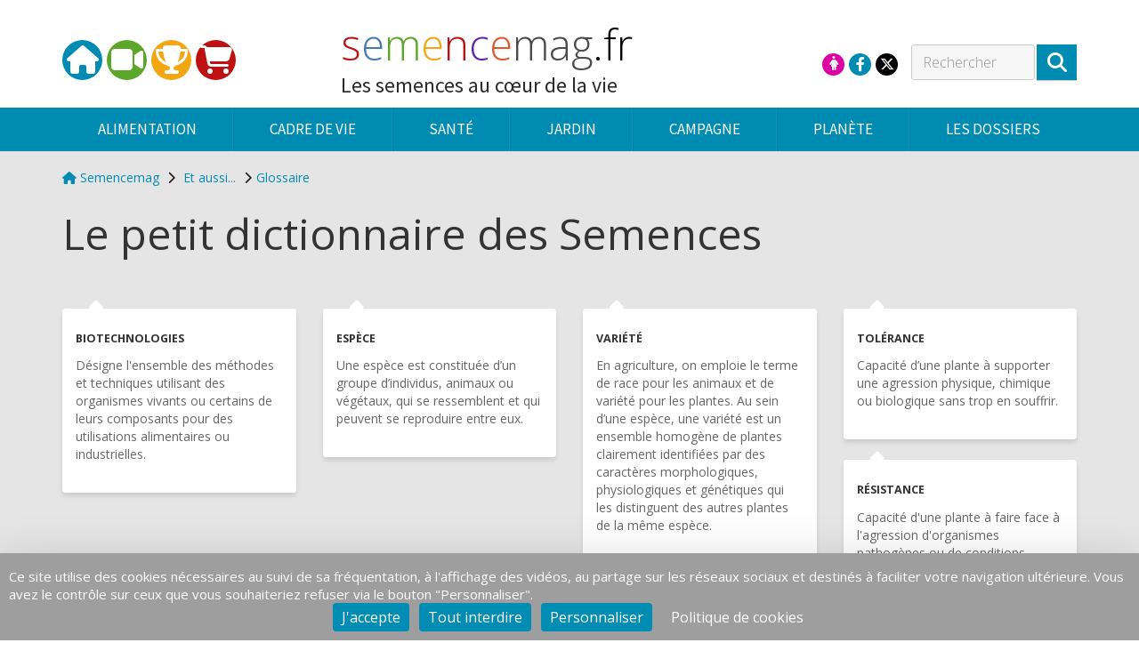

--- FILE ---
content_type: text/html; charset=UTF-8
request_url: https://semencemag.fr/index.php?spec=liste-glossaire&numpage=4219&numfamille=13&numrub=735&numcateg=&numsscateg=&numpara=15302&lettre=c
body_size: 16606
content:
<!DOCTYPE html>
<html><head>
<meta http-equiv="Content-Type" content="text/html; charset=utf-8" />
<title>
Le petit dictionnaire des Semences</title>
<link rel="canonical" href="lexique-glossaire-semences.html" /><meta property="og:type" content="article" /> 
<meta property="og:title" content="Le petit dictionnaire des Semences" />
<meta property="og:description" content="semencemag.fr, le magazine du monde végétal. Des articles et des dossiers pour découvrir et 
comprendre la recherche sur le vivant, les graines et semences, et son impact sur notre vie quotidienne. Retrouvez dans cette page le lexique sur les semences.">
<meta name="description" content="semencemag.fr, le magazine du monde végétal. Des articles et des dossiers pour découvrir et 
comprendre la recherche sur le vivant, les graines et semences, et son impact sur notre vie quotidienne. Retrouvez dans cette page le lexique sur les semences.">
<meta name="keywords" content="" />
<meta name="viewport" content="width=device-width, initial-scale=1.0"/>
<link rel="stylesheet" type="text/css" href="https://code.jquery.com/ui/1.10.3/themes/redmond/jquery-ui.css"/>
<link href='https://fonts.googleapis.com/css?family=Open+Sans:400,300italic,300,400italic,600,700,600italic,700italic' rel='stylesheet' type='text/css'>
<link href='https://fonts.googleapis.com/css?family=Lato:400,400italic,700,700italic,300,300italic,100italic,100' rel='stylesheet' type='text/css'>
<link href='https://fonts.googleapis.com/css?family=Pacifico' rel='stylesheet' type='text/css'>
<link rel="stylesheet" href="assets/jasny-bootstrap.min.css" type="text/css" media="all" />
<!-- <link rel="stylesheet" href="https://maxcdn.bootstrapcdn.com/font-awesome/4.5.0/css/font-awesome.min.css"> -->
<link rel="stylesheet" href="https://cdnjs.cloudflare.com/ajax/libs/font-awesome/6.4.2/css/all.min.css" integrity="sha512-z3gLpd7yknf1YoNbCzqRKc4qyor8gaKU1qmn+CShxbuBusANI9QpRohGBreCFkKxLhei6S9CQXFEbbKuqLg0DA==" crossorigin="anonymous" referrerpolicy="no-referrer" />
<link rel="stylesheet" href="assets/fancybox-2.1.5/jquery.fancybox.css" type="text/css" media="screen" />
<link rel="stylesheet" href="assets/fancybox-2.1.5/helpers/jquery.fancybox-buttons.css" type="text/css" media="screen" />
<link rel="stylesheet" href="assets/jquery.bxslider/jquery.bxslider.css" type="text/css" media="screen" />
<!--<link rel="stylesheet" href="assets/cookieconsent.min.css" type="text/css" />-->
<link rel="stylesheet" href="style-new.css" type="text/css" media="all" />
<link rel="stylesheet" href="style-override.css" type="text/css" media="all" />

<link rel="stylesheet" href="assets/select2/select2.css" type="text/css" media="all" />
<link rel="stylesheet" href="assets/select2/select2-bootstrap.css" type="text/css" media="all" />
	

<!--<link rel="stylesheet" href="style-print.css" type="text/css" media="print" />-->
<!--<link rel="stylesheet" media="screen" href="http://handsontable.com/dist/jquery.handsontable.full.css">
<link rel="stylesheet" media="screen" href="https://handsontable.com/extensions/jquery.handsontable.bootstrap.css">-->
<link href='https://fonts.googleapis.com/css?family=Source+Sans+Pro:400,300,300italic,700,700italic' rel='stylesheet' type='text/css'/>
<link href='https://fonts.googleapis.com/css?family=Bitter:700' rel='stylesheet' type='text/css'/>
<!-- Jquery plug-in formatage n° tél internationaux -->
<link rel="stylesheet" type="text/css" href="assets/intl-tel-input/build/css/intlTelInput.css" />
<link rel="shortcut icon" type="image/x-icon" href="images/semencemag/favicon/favicon.ico" />
<!--[if gte IE 9]>
  <style type="text/css">
    .menu-top-1 {
       filter: none;
    }
  </style>
<![endif]-->
<script src="assets/jwplayer/jwplayer.js"></script>
<script>jwplayer.key="GITD/QFnG/Bk3Ww3NElM8tvaNRPuW7j98kmV8w==";</script>
<script type="text/javascript" src="assets/modernizr.custom.min.js"></script>
<script type="text/javascript" src="https://code.jquery.com/jquery-1.11.0.min.js"></script>
<script type="text/javascript" src="https://code.jquery.com/ui/1.11.4/jquery-ui.min.js"></script>
<script type="text/javascript" src="https://ajax.googleapis.com/ajax/libs/jqueryui/1.11.4/i18n/jquery-ui-i18n.min.js"></script>
<script type="text/javascript">
	//Passe le date picker en francais
	$.datepicker.setDefaults(
	  $.extend(
	    {'dateFormat':'yy-mm-dd'},
	    $.datepicker.regional['fr']
	  )
	);
	</script>
</head>
<body class="typepage_page spec_liste-glossaire  ">
<!-- Load Facebook SDK for JavaScript -->
    <div id="fb-root"></div>
    <script>(function(d, s, id) {
      var js, fjs = d.getElementsByTagName(s)[0];
      if (d.getElementById(id)) return;
      js = d.createElement(s); js.id = id;
      js.src = "//connect.facebook.net/en_US/sdk.js#xfbml=1&version=v2.5";
      fjs.parentNode.insertBefore(js, fjs);
    }(document, 'script', 'facebook-jssdk'));</script>
	<!--- message de validation de l'admin
    		remplacée par modal bootstrap - à supprimer ? -->
    <div id="fondpopupJQuery">
      <a class="floatRight lienFermer fermerFenetreImage"><i class="glyphicon glyphicon-remove"></i></a>
      <img id="imageAgrandie" src="" width="400" />
      <div id="popupAlerte"></div>
      </div>
    <div class="fermerFenetreImage" id="masqueObscur" style="filter:alpha(opacity=60);"></div> 
	
    <form action="
        index.php?spec=liste-glossaire&amp;numpage=4219&amp;numfamille=13&amp;numrub=735&amp;numcateg=&amp;numsscateg=&amp;cont=&amp;lg=fr&amp;id=&amp;cnx=&amp;pg_admin=&amp;typepage=        " name="formulaire" id="formulaire" method="post" class="adminform form-horizontal " enctype="multipart/form-data">

		<div class="containerPage ">
       
           <!----------------------------------------------------------------------
            contenus
            ---------------------------------------------------------------------->
            <div class="contenu-page">
                <div class="container">
                    <div class="row">
                                                <div class="col-md-12">
                        
    
    <!----------------------------------------------------------------------
    colonne de gauche
    ---------------------------------------------------------------------->
    
         
  
  
    <!----------------------------------------------------------------------
    partie 2
    ---------------------------------------------------------------------->
    
       <!-- Fil d'ariane intro et titre -->
        <div class="row">
            <div class="col-xs-12 col-md-12">
                
<ol class="breadcrumb" itemscope itemtype="http://schema.org/BreadcrumbList">



    <li>

        <a href="index.html" title="Revenir à l&#039;accueil"><span class="fa fa-home"></span> Semencemag</a> <i class="fa fa-chevron-right"></i> 

    </li>



    <li ><a class='' href=''>Et aussi...</a> <i class='fa fa-chevron-right'></i></li><li class="cheminActif hidden-sm hidden-xs"><a class='' href='lexique-glossaire-semences.html'>Glossaire</a> <i class='fa fa-chevron-right'></i></li>


    


</ol>              <h1 class="text- titre-page">Le petit dictionnaire des Semences</h1> 
          </div>
            <!--<div class="col-xs-12 col-md-3">
                      </div>-->
            <!--marge  de droite -->
        </div>
       
        <div class="row region chapeau regionPreview ">
          <div class="col-md-12">
              <div class="row">
</div>          </div> 
        </div>

          <div class="row">
              <!----------------------------------------------------------------------
              gauche
              ---------------------------------------------------------------------->
              <div class="col-md-12 col-lg-12 region gauche regionPreview ">
              <div class="row">
</div>              
              </div>

              <div class="col-md-12 col-lg-12 region gauche regionPreview ">
              <div id="conteneur-liste-glossaire" class="row liste-grid">
   <div class="col-md-3 col-sm-4 grid-sizer"></div>
   <div class="col-md-3 col-sm-4 grid-item">
       <div class="thumbnail">
            <div class="caption conteneur1-ss-titre">
                <div class="titre-vignette">
                    <h3>biotechnologies	</h3>                    <h4>
                        <p>
	Désigne l'ensemble des méthodes et techniques utilisant des organismes vivants ou certains de leurs composants pour des utilisations alimentaires ou industrielles.
</p>
                    </h4>                            
                </div>
            </div>
       </div>
  </div>
   
   <div class="col-md-3 col-sm-4 grid-sizer"></div>
   <div class="col-md-3 col-sm-4 grid-item">
       <div class="thumbnail">
            <div class="caption conteneur1-ss-titre">
                <div class="titre-vignette">
                    <h3>espèce</h3>                    <h4>
                        <p>
	Une espèce est constituée d’un groupe d’individus, animaux ou végétaux, qui se ressemblent et qui peuvent se reproduire entre eux. 
</p>
                    </h4>                            
                </div>
            </div>
       </div>
  </div>
   
   <div class="col-md-3 col-sm-4 grid-sizer"></div>
   <div class="col-md-3 col-sm-4 grid-item">
       <div class="thumbnail">
            <div class="caption conteneur1-ss-titre">
                <div class="titre-vignette">
                    <h3>variété</h3>                    <h4>
                        <p>
	En agriculture, on emploie le terme de race pour les animaux et de variété pour les plantes. Au sein d’une espèce, une variété est un ensemble homogène de plantes clairement identifiées par des caractères morphologiques, physiologiques et génétiques qui les distinguent des autres plantes de la même espèce.
</p>
                    </h4>                            
                </div>
            </div>
       </div>
  </div>
   
   <div class="col-md-3 col-sm-4 grid-sizer"></div>
   <div class="col-md-3 col-sm-4 grid-item">
       <div class="thumbnail">
            <div class="caption conteneur1-ss-titre">
                <div class="titre-vignette">
                    <h3>tolérance</h3>                    <h4>
                        <p>
	Capacité d’une plante à supporter une agression physique, chimique ou biologique sans trop en souffrir.
</p>
                    </h4>                            
                </div>
            </div>
       </div>
  </div>
   
   <div class="col-md-3 col-sm-4 grid-sizer"></div>
   <div class="col-md-3 col-sm-4 grid-item">
       <div class="thumbnail">
            <div class="caption conteneur1-ss-titre">
                <div class="titre-vignette">
                    <h3>résistance</h3>                    <h4>
                        <p>
	Capacité d'une plante à faire face à l'agression d'organismes pathogènes ou de conditions d'environnement défavorables, et d'en annuler ainsi les effets.
</p>
                    </h4>                            
                </div>
            </div>
       </div>
  </div>
   
   <div class="col-md-3 col-sm-4 grid-sizer"></div>
   <div class="col-md-3 col-sm-4 grid-item">
       <div class="thumbnail">
            <div class="caption conteneur1-ss-titre">
                <div class="titre-vignette">
                    <h3>domestication</h3>                    <h4>
                        <p>
	Adaptation des plantes sauvages aux besoins de l'homme par la culture et la sélection.
</p>
                    </h4>                            
                </div>
            </div>
       </div>
  </div>
   
   <div class="col-md-3 col-sm-4 grid-sizer"></div>
   <div class="col-md-3 col-sm-4 grid-item">
       <div class="thumbnail">
            <div class="caption conteneur1-ss-titre">
                <div class="titre-vignette">
                    <h3>ADN</h3>                    <h4>
                        <p>
	Principal composant des chromosomes, l'ADN est le support physique de l'information héréditaire pour tous les êtres vivants. Molécule en double hélice, sa structure permet sa duplication et la transmission d'informations génétiques aux générations suivantes.
</p>
                    </h4>                            
                </div>
            </div>
       </div>
  </div>
   
   <div class="col-md-3 col-sm-4 grid-sizer"></div>
   <div class="col-md-3 col-sm-4 grid-item">
       <div class="thumbnail">
            <div class="caption conteneur1-ss-titre">
                <div class="titre-vignette">
                    <h3>gène</h3>                    <h4>
                        <p>
	Fragment d'ADN constituant une unité d'information génétique. Il intervient dans l'expression d'un caractère héréditaire particulier.
</p>
                    </h4>                            
                </div>
            </div>
       </div>
  </div>
   
   <div class="col-md-3 col-sm-4 grid-sizer"></div>
   <div class="col-md-3 col-sm-4 grid-item">
       <div class="thumbnail">
            <div class="caption conteneur1-ss-titre">
                <div class="titre-vignette">
                    <h3>génome</h3>                    <h4>
                        <p>
	Totalité de l'information génétique appartenant à un individu.
</p>
                    </h4>                            
                </div>
            </div>
       </div>
  </div>
   
   <div class="col-md-3 col-sm-4 grid-sizer"></div>
   <div class="col-md-3 col-sm-4 grid-item">
       <div class="thumbnail">
            <div class="caption conteneur1-ss-titre">
                <div class="titre-vignette">
                    <h3>OGM</h3>                    <h4>
                        <p>
	Organisme issu des techniques du génie génétique, c'est-à-dire dans lequel l'homme a introduit des gènes porteurs d'un caractère d'intérêt, gènes provenant d'un autre organisme. Les cellules de cet organisme sont dès lors dotées de ce gène nouveau (dit transgène), et peuvent produire une protéine spécifique.
</p>
                    </h4>                            
                </div>
            </div>
       </div>
  </div>
   
   <div class="col-md-3 col-sm-4 grid-sizer"></div>
   <div class="col-md-3 col-sm-4 grid-item">
       <div class="thumbnail">
            <div class="caption conteneur1-ss-titre">
                <div class="titre-vignette">
                    <h3>protéine</h3>                    <h4>
                        <p>
	Macromolécule composée par une chaîne (ou séquence) d'acides aminés, ceux-ci étant codés par les gènes. Ces molécules forment la matière première dont les êtres vivants sont constitués. 
</p>
                    </h4>                            
                </div>
            </div>
       </div>
  </div>
   
   <div class="col-md-3 col-sm-4 grid-sizer"></div>
   <div class="col-md-3 col-sm-4 grid-item">
       <div class="thumbnail">
            <div class="caption conteneur1-ss-titre">
                <div class="titre-vignette">
                    <h3>virus</h3>                    <h4>
                        <p>
	Entité biologique qui nécessite une cellule hôte, dont il utilise les constituants pour se multiplier. Les virus sont incapables de se reproduire autrement qu'en infectant un autre organisme.
</p>
                    </h4>                            
                </div>
            </div>
       </div>
  </div>
   
   <div class="col-md-3 col-sm-4 grid-sizer"></div>
   <div class="col-md-3 col-sm-4 grid-item">
       <div class="thumbnail">
            <div class="caption conteneur1-ss-titre">
                <div class="titre-vignette">
                    <h3>lignée</h3>                    <h4>
                        <p>
	Ensemble d'individus homozygotes identiques entre eux et reproduits identiques à eux-mêmes par autofécondation.
</p>
                    </h4>                            
                </div>
            </div>
       </div>
  </div>
   
   <div class="col-md-3 col-sm-4 grid-sizer"></div>
   <div class="col-md-3 col-sm-4 grid-item">
       <div class="thumbnail">
            <div class="caption conteneur1-ss-titre">
                <div class="titre-vignette">
                    <h3>culture in vitro</h3>                    <h4>
                        <p>
	Mise en culture de tissus végétaux afin de les multiplier.
</p>
                    </h4>                            
                </div>
            </div>
       </div>
  </div>
   
   <div class="col-md-3 col-sm-4 grid-sizer"></div>
   <div class="col-md-3 col-sm-4 grid-item">
       <div class="thumbnail">
            <div class="caption conteneur1-ss-titre">
                <div class="titre-vignette">
                    <h3>biodiversité</h3>                    <h4>
                        <p>
	La biodiversité exprime la variabilité, sous toutes ses formes, des organismes vivants : diversité des écosystèmes, des espèces et des gènes.
</p>
                    </h4>                            
                </div>
            </div>
       </div>
  </div>
   
   <div class="col-md-3 col-sm-4 grid-sizer"></div>
   <div class="col-md-3 col-sm-4 grid-item">
       <div class="thumbnail">
            <div class="caption conteneur1-ss-titre">
                <div class="titre-vignette">
                    <h3>croisement</h3>                    <h4>
                        <p>
	Méthode de fécondation naturelle ou provoquée entre deux plantes.
</p>
                    </h4>                            
                </div>
            </div>
       </div>
  </div>
   
   <div class="col-md-3 col-sm-4 grid-sizer"></div>
   <div class="col-md-3 col-sm-4 grid-item">
       <div class="thumbnail">
            <div class="caption conteneur1-ss-titre">
                <div class="titre-vignette">
                    <h3>transgénèse</h3>                    <h4>
                        <p>
	Technique de transfert et d'intégration d'un ou plusieurs gènes à l'intérieur du patrimoine génétique d'un organisme vivant.
</p>
                    </h4>                            
                </div>
            </div>
       </div>
  </div>
   
   <div class="col-md-3 col-sm-4 grid-sizer"></div>
   <div class="col-md-3 col-sm-4 grid-item">
       <div class="thumbnail">
            <div class="caption conteneur1-ss-titre">
                <div class="titre-vignette">
                    <h3>agriculteurs-multiplicateurs</h3>                    <h4>
                        <p>
	Agriculteurs spécialisés dans la multiplication des semences, en partenariat avec des sociétés de production de semences. Voir Multiplication de semences.
</p>
                    </h4>                            
                </div>
            </div>
       </div>
  </div>
   
   <div class="col-md-3 col-sm-4 grid-sizer"></div>
   <div class="col-md-3 col-sm-4 grid-item">
       <div class="thumbnail">
            <div class="caption conteneur1-ss-titre">
                <div class="titre-vignette">
                    <h3>clone</h3>                    <h4>
                        <p>
	Individu obtenu par multiplication végétative (reproduction asexuée) à partir d'un même parent ou d'une de ses cellules. Les individus d'un clone sont génétiquement identiques entre eux et à celui dont ils sont issus.
</p>
                    </h4>                            
                </div>
            </div>
       </div>
  </div>
   
   <div class="col-md-3 col-sm-4 grid-sizer"></div>
   <div class="col-md-3 col-sm-4 grid-item">
       <div class="thumbnail">
            <div class="caption conteneur1-ss-titre">
                <div class="titre-vignette">
                    <h3>faculté germinative</h3>                    <h4>
                        <p>
	Capacité d'une graine à bien germer, et qui est contrôlée au niveau des semences dans des conditions normalisées.
</p>
                    </h4>                            
                </div>
            </div>
       </div>
  </div>
   
   <div class="col-md-3 col-sm-4 grid-sizer"></div>
   <div class="col-md-3 col-sm-4 grid-item">
       <div class="thumbnail">
            <div class="caption conteneur1-ss-titre">
                <div class="titre-vignette">
                    <h3>génie génétique</h3>                    <h4>
                        <p>
	Ensemble des techniques issues des biotechnologies permettant de modifier le patrimoine génétique d'un organisme vivant.
</p>
                    </h4>                            
                </div>
            </div>
       </div>
  </div>
   
   <div class="col-md-3 col-sm-4 grid-sizer"></div>
   <div class="col-md-3 col-sm-4 grid-item">
       <div class="thumbnail">
            <div class="caption conteneur1-ss-titre">
                <div class="titre-vignette">
                    <h3>hétérosis</h3>                    <h4>
                        <p>
	Effet de supériorité d'un être vivant pour certains caractères par rapport à ses deux parents.
</p>
                    </h4>                            
                </div>
            </div>
       </div>
  </div>
   
   <div class="col-md-3 col-sm-4 grid-sizer"></div>
   <div class="col-md-3 col-sm-4 grid-item">
       <div class="thumbnail">
            <div class="caption conteneur1-ss-titre">
                <div class="titre-vignette">
                    <h3>hybride</h3>                    <h4>
                        <p>
	Résultat du croisement de deux parents qui peuvent être de nature variée : lignée comme pour le maïs, clone comme pour l’asperge, population comme pour la betterave.
</p>
                    </h4>                            
                </div>
            </div>
       </div>
  </div>
   
   <div class="col-md-3 col-sm-4 grid-sizer"></div>
   <div class="col-md-3 col-sm-4 grid-item">
       <div class="thumbnail">
            <div class="caption conteneur1-ss-titre">
                <div class="titre-vignette">
                    <h3>multiplication de semences</h3>                    <h4>
                        <p>
	Production de semences en grande quantité, au cours de plusieurs générations, à partir de semences de base.
</p>
                    </h4>                            
                </div>
            </div>
       </div>
  </div>
   
   <div class="col-md-3 col-sm-4 grid-sizer"></div>
   <div class="col-md-3 col-sm-4 grid-item">
       <div class="thumbnail">
            <div class="caption conteneur1-ss-titre">
                <div class="titre-vignette">
                    <h3>obtenteur</h3>                    <h4>
                        <p>
	Entreprise de sélection ayant créée une variété et ayant déposée une demande de protection (obtention).
</p>
                    </h4>                            
                </div>
            </div>
       </div>
  </div>
   
   <div class="col-md-3 col-sm-4 grid-sizer"></div>
   <div class="col-md-3 col-sm-4 grid-item">
       <div class="thumbnail">
            <div class="caption conteneur1-ss-titre">
                <div class="titre-vignette">
                    <h3>phénotype</h3>                    <h4>
                        <p>
	Ensemble des caractères exprimés d'un être vivant. Il dépend de l'action combinée des gènes (génotype) et du milieu.
</p>
                    </h4>                            
                </div>
            </div>
       </div>
  </div>
   
   <div class="col-md-3 col-sm-4 grid-sizer"></div>
   <div class="col-md-3 col-sm-4 grid-item">
       <div class="thumbnail">
            <div class="caption conteneur1-ss-titre">
                <div class="titre-vignette">
                    <h3>génotype</h3>                    <h4>
                        <p>
	Ensemble des gènes d'un être vivant, par opposition au phénotype, qui est l'expression visible des gènes.
</p>
                    </h4>                            
                </div>
            </div>
       </div>
  </div>
   
   <div class="col-md-3 col-sm-4 grid-sizer"></div>
   <div class="col-md-3 col-sm-4 grid-item">
       <div class="thumbnail">
            <div class="caption conteneur1-ss-titre">
                <div class="titre-vignette">
                    <h3>caractère</h3>                    <h4>
                        <p>
	Caractéristique visible ou non d'un être vivant qui dépend de l'expression de gènes, et donc liée à l'hérédité.
</p>
                    </h4>                            
                </div>
            </div>
       </div>
  </div>
   
   <div class="col-md-3 col-sm-4 grid-sizer"></div>
   <div class="col-md-3 col-sm-4 grid-item">
       <div class="thumbnail">
            <div class="caption conteneur1-ss-titre">
                <div class="titre-vignette">
                    <h3>reproduction sexuée</h3>                    <h4>
                        <p>
	Mode de reproduction aboutissant à un nouvel individu et au cours duquel il y a fécondation d'un gamète femelle par un gamète mâle. Chez les végétaux, les deux gamètes peuvent provenir de deux parents différents (allogamie) ou d'un seul (autogamie).
</p>
                    </h4>                            
                </div>
            </div>
       </div>
  </div>
   
   <div class="col-md-3 col-sm-4 grid-sizer"></div>
   <div class="col-md-3 col-sm-4 grid-item">
       <div class="thumbnail">
            <div class="caption conteneur1-ss-titre">
                <div class="titre-vignette">
                    <h3>reproduction asexuée</h3>                    <h4>
                        <p>
	Mode de reproduction végétatif aboutissant à de nouveaux individus à partir d'un seul parent. Les individus obtenus sont génétiquement identiques entre eux et à celui dont ils sont issus. Voir clone.
</p>
                    </h4>                            
                </div>
            </div>
       </div>
  </div>
   
   <div class="col-md-3 col-sm-4 grid-sizer"></div>
   <div class="col-md-3 col-sm-4 grid-item">
       <div class="thumbnail">
            <div class="caption conteneur1-ss-titre">
                <div class="titre-vignette">
                    <h3>sélectionner</h3>                    <h4>
                        <p>
	Mener des opérations de sélection.
</p>

<p>
	Sélection : parmi une population animale ou végétale que l'on veut améliorer, choix d'individus ayant les meilleures caractéristiques recherchées. Par extension : ensemble des techniques d'amélioration variétale.
</p>
                    </h4>                            
                </div>
            </div>
       </div>
  </div>
   
   <div class="col-md-3 col-sm-4 grid-sizer"></div>
   <div class="col-md-3 col-sm-4 grid-item">
       <div class="thumbnail">
            <div class="caption conteneur1-ss-titre">
                <div class="titre-vignette">
                    <h3>Sélectionneur</h3>                    <h4>
                        <p>
	Spécialiste de l'amélioration des plantes (création de nouvelles variétés).
</p>
                    </h4>                            
                </div>
            </div>
       </div>
  </div>
   
   <div class="col-md-3 col-sm-4 grid-sizer"></div>
   <div class="col-md-3 col-sm-4 grid-item">
       <div class="thumbnail">
            <div class="caption conteneur1-ss-titre">
                <div class="titre-vignette">
                    <h3>semences certifiées</h3>                    <h4>
                        <p>
	Semences ayant fait l'objet d'un contrôle officiel avant leur commercialisation et répondant aux normes réglementaires en matière d'identité variétale, de pureté, de faculté germinative et d'état sanitaire.
</p>
                    </h4>                            
                </div>
            </div>
       </div>
  </div>
   
   <div class="col-md-3 col-sm-4 grid-sizer"></div>
   <div class="col-md-3 col-sm-4 grid-item">
       <div class="thumbnail">
            <div class="caption conteneur1-ss-titre">
                <div class="titre-vignette">
                    <h3>jachère</h3>                    <h4>
                        <p>
	La jachère est l'état d'une terre arable au repos entre deux cultures.
</p>
                    </h4>                            
                </div>
            </div>
       </div>
  </div>
   
   <div class="col-md-3 col-sm-4 grid-sizer"></div>
   <div class="col-md-3 col-sm-4 grid-item">
       <div class="thumbnail">
            <div class="caption conteneur1-ss-titre">
                <div class="titre-vignette">
                    <h3>primeurs</h3>                    <h4>
                        <p>
	On parle de ''primeurs'' pour des fruits ou des légumes commercialisés avant la période normale de production. Cette précocité peut être due à des conditions naturelles particulières comme dans le cas des pommes de terre de l'Ile de Ré. Elle peut aussi être liée aux qualités intrinsèques des variétés et / ou à la mise en oeuvre de techniques spécifiques : paillage du sol, protection des plantes...
</p>
                    </h4>                            
                </div>
            </div>
       </div>
  </div>
   
   <div class="col-md-3 col-sm-4 grid-sizer"></div>
   <div class="col-md-3 col-sm-4 grid-item">
       <div class="thumbnail">
            <div class="caption conteneur1-ss-titre">
                <div class="titre-vignette">
                    <h3>ressources génétiques</h3>                    <h4>
                        <p>
	Les ressources génétiques des plantes cultivées sont constituées de l'ensemble des variétés cultivées et des plantes apparentées. Elles constituent le réservoir de diversité génétique nécessaire à l'amélioration des plantes.
</p>
                    </h4>                            
                </div>
            </div>
       </div>
  </div>
   
   <div class="col-md-3 col-sm-4 grid-sizer"></div>
   <div class="col-md-3 col-sm-4 grid-item">
       <div class="thumbnail">
            <div class="caption conteneur1-ss-titre">
                <div class="titre-vignette">
                    <h3>catalogue</h3>                    <h4>
                        <p>
	Le Catalogue officiel des espèces et variétés regroupe les variétés ayant subi avec succès une série d'épreuves et pouvant être commercialisées. Le Catalogue européen est la somme des Catalogues nationaux. Les variétés qui y figurent peuvent être librement commercialisées dans tous les pays de l'Union.
</p>
                    </h4>                            
                </div>
            </div>
       </div>
  </div>
   
   <div class="col-md-3 col-sm-4 grid-sizer"></div>
   <div class="col-md-3 col-sm-4 grid-item">
       <div class="thumbnail">
            <div class="caption conteneur1-ss-titre">
                <div class="titre-vignette">
                    <h3>plants</h3>                    <h4>
                        <p>
	En agriculture, maraîchage et jardinage, le plant désigne l'état d'un végétal destiné à être mis en terre. Selon les espèces, les plants peuvent se présenter sous différentes formes : tubercules, griffes, caïeux ou végétaux en début de croissance. Les plantes sont souvent proposées sous forme de plants lorsque cela correspond au mode de reproduction de l'espèce. On utilise également les plants pour gagner du temps par rapport à un semis et pour une mise en place définitive du végétal. Les plants issus de multiplication végétative destinés à la commercialisation sont auparavant <strong>contrôlés et certifiés</strong> pour des raisons sanitaires (problèmes de nématodes, champignons ou virus par exemple). C'est le cas pour les pommes de terre, les fraisiers, les asperges, l'ail et l'échalote...
</p>
                    </h4>                            
                </div>
            </div>
       </div>
  </div>
   
   <div class="col-md-3 col-sm-4 grid-sizer"></div>
   <div class="col-md-3 col-sm-4 grid-item">
       <div class="thumbnail">
            <div class="caption conteneur1-ss-titre">
                <div class="titre-vignette">
                    <h3>légume</h3>                    <h4>
                        <p>
	Plante potagère cultivée en vue de sa consommation. D'un point de vue botanique, un légume peut correspondre à un fruit, comme dans le cas de la<br />
	courgette et de la tomate, à une racine, comme dans celui de la carotte ou de la pomme de terre, à des feuilles (épinards, salades), mais aussi à des<br />
	tiges (asperges...) ou des graines (haricots et petits pois par exemple).
</p>
                    </h4>                            
                </div>
            </div>
       </div>
  </div>
   
   <div class="col-md-3 col-sm-4 grid-sizer"></div>
   <div class="col-md-3 col-sm-4 grid-item">
       <div class="thumbnail">
            <div class="caption conteneur1-ss-titre">
                <div class="titre-vignette">
                    <h3>semence</h3>                    <h4>
                        <p>
	En agriculture et en jardinage, une semence désigne une graine que l'on met en terre (sème) en vue de produire une nouvelle plante dans une perspective de récolte, tout au moins dans le cas des plantes alimentaires. Par extension, le terme semence est employé également pour désigner d'autres organes de reproduction (tubercules, caïeux...). Les semenciers et les utilisateurs professionnels réservent le terme de semences à la désignation de  graines répondant à deux types d'exigences : disposer d'un contenu génétique reconnu d'une part, et avoir subi différentes opérations destinées à améliorer et à contrôler leur qualité (identité et pureté variétales, propreté, faculté germinative, état sanitaire...) d'autre part.
</p>
                    </h4>                            
                </div>
            </div>
       </div>
  </div>
   
   <div class="col-md-3 col-sm-4 grid-sizer"></div>
   <div class="col-md-3 col-sm-4 grid-item">
       <div class="thumbnail">
            <div class="caption conteneur1-ss-titre">
                <div class="titre-vignette">
                    <h3>traitement de semence</h3>                    <h4>
                        <p>
	Toute opération permettant de protéger des semences contre des parasites ou des pathogènes présents à la surface ou à l'intérieur des grains ou dans le sol où sera effectué le semis.
</p>
                    </h4>                            
                </div>
            </div>
       </div>
  </div>
   
   <div class="col-md-3 col-sm-4 grid-sizer"></div>
   <div class="col-md-3 col-sm-4 grid-item">
       <div class="thumbnail">
            <div class="caption conteneur1-ss-titre">
                <div class="titre-vignette">
                    <h3>verse</h3>                    <h4>
                        <p>
	Une plante versée est une plante qui est tombée sur le rang d'à côté, voire tombée au sol. Techniquement, on considère qu'une plante a versé à partir du moment ou elle présente un angle d'au moins 45° par rapport à la verticale.
</p>
                    </h4>                            
                </div>
            </div>
       </div>
  </div>
   
   <div class="col-md-3 col-sm-4 grid-sizer"></div>
   <div class="col-md-3 col-sm-4 grid-item">
       <div class="thumbnail">
            <div class="caption conteneur1-ss-titre">
                <div class="titre-vignette">
                    <h3>fécule</h3>                    <h4>
                        <p>
	La fécule désigne l'amidon extrait des racines et tubercules. 
</p>
                    </h4>                            
                </div>
            </div>
       </div>
  </div>
   
   <div class="col-md-3 col-sm-4 grid-sizer"></div>
   <div class="col-md-3 col-sm-4 grid-item">
       <div class="thumbnail">
            <div class="caption conteneur1-ss-titre">
                <div class="titre-vignette">
                    <h3>démarier</h3>                    <h4>
                        <p>
	Action qui consiste à enlever les jeunes plantules en surnombre.
</p>
                    </h4>                            
                </div>
            </div>
       </div>
  </div>
   
   <div class="col-md-3 col-sm-4 grid-sizer"></div>
   <div class="col-md-3 col-sm-4 grid-item">
       <div class="thumbnail">
            <div class="caption conteneur1-ss-titre">
                <div class="titre-vignette">
                    <h3>waxy</h3>                    <h4>
                        <p>
	Contrairement aux amidons de maïs et de blé, et aux fécules, le maïs Waxy retrouve ses propriétés originelles après congélation et décongélation.<br />
	Sa tendance à gélifier est presque nulle, sa consistance est onctueuse au refroidissement et sa saveur neutre ne masque pas les arômes, ce qui en fait un produit de luxe de l’amidonnerie. (Source Maïsadour Semences). 
</p>
                    </h4>                            
                </div>
            </div>
       </div>
  </div>
   
   <div class="col-md-3 col-sm-4 grid-sizer"></div>
   <div class="col-md-3 col-sm-4 grid-item">
       <div class="thumbnail">
            <div class="caption conteneur1-ss-titre">
                <div class="titre-vignette">
                    <h3>organoleptique</h3>                    <h4>
                        <p>
	Caractère d'un critère d'un produit pouvant être apprécié par les sens humains (toucher, goût, odorat). 
</p>
                    </h4>                            
                </div>
            </div>
       </div>
  </div>
   
   <div class="col-md-3 col-sm-4 grid-sizer"></div>
   <div class="col-md-3 col-sm-4 grid-item">
       <div class="thumbnail">
            <div class="caption conteneur1-ss-titre">
                <div class="titre-vignette">
                    <h3>lots de populations</h3>                    <h4>
                        <p>
	Au sein d'une variété dite « de population », tous les individus sont différents mais ont des caractères communs, ce qui permet des les regrouper en une entité bien définie. Ainsi, les populations ont en elles une certaine hétérogénéité qu'il faut maintenir. Les populations conservées dans le réseau « Carottes » sont des variétés non hybrides et non commercialisées.
</p>
                    </h4>                            
                </div>
            </div>
       </div>
  </div>
   
   <div class="col-md-3 col-sm-4 grid-sizer"></div>
   <div class="col-md-3 col-sm-4 grid-item">
       <div class="thumbnail">
            <div class="caption conteneur1-ss-titre">
                <div class="titre-vignette">
                    <h3>Vavilov</h3>                    <h4>
                        <p>
	Nikolaï Ivanovitch Vavilov (1887-1943), grand botaniste et généticien russe, est l’un des premiers <br />
	scientifiques à avoir saisi le lien essentiel entre la diversité biologique des ressources végétales et la <br />
	sécurité alimentaire des sociétés.
</p>
                    </h4>                            
                </div>
            </div>
       </div>
  </div>
   
   <div class="col-md-3 col-sm-4 grid-sizer"></div>
   <div class="col-md-3 col-sm-4 grid-item">
       <div class="thumbnail">
            <div class="caption conteneur1-ss-titre">
                <div class="titre-vignette">
                    <h3>GEVES</h3>                    <h4>
                        <p>
	Le GEVES (Groupe d'Etude et de contrôle des Variétés Et des Semences) est un groupement d'intérêt public, organisme officiel unique en France assurant l'expertise sur les nouvelles variétés végétales et l'analyse de la qualité des Semences. Il est constitué par l'INRAE, le Ministère en charge de l'Agriculture et SEMAE.
</p>
                    </h4>                            
                </div>
            </div>
       </div>
  </div>
   
   <div class="col-md-3 col-sm-4 grid-sizer"></div>
   <div class="col-md-3 col-sm-4 grid-item">
       <div class="thumbnail">
            <div class="caption conteneur1-ss-titre">
                <div class="titre-vignette">
                    <h3>tétraploïde</h3>                    <h4>
                        <p>
	Il s’agit de plantes dont le nombre de chromosomes dans une cellule est de 4 n. Dans une plante diploïde, les chromosomes vont par paire (2n).
</p>
                    </h4>                            
                </div>
            </div>
       </div>
  </div>
   
   <div class="col-md-3 col-sm-4 grid-sizer"></div>
   <div class="col-md-3 col-sm-4 grid-item">
       <div class="thumbnail">
            <div class="caption conteneur1-ss-titre">
                <div class="titre-vignette">
                    <h3>entomofaune</h3>                    <h4>
                        <p>
	Partie de la faune constituée par les insectes et autres arthropodes.
</p>
                    </h4>                            
                </div>
            </div>
       </div>
  </div>
   
   <div class="col-md-3 col-sm-4 grid-sizer"></div>
   <div class="col-md-3 col-sm-4 grid-item">
       <div class="thumbnail">
            <div class="caption conteneur1-ss-titre">
                <div class="titre-vignette">
                    <h3>épigénétique</h3>                    <h4>
                        <p>
	L'épigénétique correspond à l'étude des changements dans l'activité des gènes, n'impliquant pas de modification de la séquence d'ADN et pouvant être transmis lors des divisions cellulaires (source Inserm). Elle concerne donc l'ensemble des mécanismes qui gouvernent la façon dont le génotype est utilisé pour créer un phénotype (expression des caractères).
</p>
                    </h4>                            
                </div>
            </div>
       </div>
  </div>
   
</div>              
              </div>           
              <!----------------------------------------------------------------------
              droite
              ---------------------------------------------------------------------->
              <!-- <div class="col-md-5 col-lg-4 col-sm-offset-1 region droite regionPreview ">
                <div class="row">
</div>              </div> -->
          </div>

        <!----------------------------------------------------------------------
        Vidéos
        ---------------------------------------------------------------------->
        
        <!----------------------------------------------------------------------
        PAGES LIEEES
        ---------------------------------------------------------------------------->
        
        
        
        <!-- Ailleurs sur la toile -->
                
    

    <!----------------------------------------------------------------------
        Entretiens
        ---------------------------------------------------------------------->
        

         <!----------------------------------------------------------------------
        Entretiens
        ---------------------------------------------------------------------->
        



          


                        </div><!-- .col-md-12 -->
                    </div><!-- .row -->
                </div><!-- container -->
            </div><!-- contenu-page -->
        </div><!-- fin containerPage -->
    <div class="footer">
    <div class="container">
        <div class="row">
            <div class="col-md-4">
                <div class="row">
 
        
        <div class="col-md-12" id="para1497">
            <div class="row">
                                      
                            <div class="contenuParagraphe col-xs-12">
            <p>
	<span class="text-campagne">s</span>
	
	<span class="text-sante">e</span>
	
	<span class="text-jardin">m</span>
	
	<span class="text-cadre-de-vie">e</span>
	
	<span class="text-campagne">n</span>
	
	<span class="text-planete">c</span>
	
	<span class="text-alimentation">e</span>
	
	<span class="text-mag">mag</span>
	
	<span class="text-smag-fr">.fr</span>
	 
</p>

<p>
	<i class="fa fa-copyright"></i>Semencemag.fr. Tous droits réservés
</p>                </div>
                        
                        
           
                          
                        
                            
                          </div>
                      </div>
          
          
           </div>
            </div>
            <div class="col-md-2">
                <div><h2>SEMENCES ET VIE QUOTIDIENNE</h2></div>
               <ul id="menu-top-2"  class="region regionPreview list-unstyled">
    <li><a href="alimentation.html">Alimentation</a></li><li><a href="cadre-de-vie.html">Cadre de vie</a></li><li><a href="sante.html">Santé</a></li><li><a href="jardin.html">Jardin</a></li><li><a href="campagne.html">Campagne</a></li><li><a href="planete.html">Planète</a></li></ul>

            </div>
            <div class="col-md-2">
                <div><h2>DOSSIERS</h2></div>
            
<ul id=""  class=" list-unstyled"> 
   <li><a href="introduction-agriculture-durable.html">Agriculture durable</a></li><li><a href="dossier-qualites-des-aliments-organoleptiques-nutritionnelles-sanitaires.html">Qualité des aliments</a></li><li><a href="amelioration-des-plantes-selection-varietes.html">Amélioration des plantes</a></li><li><a href="definition-biodiversite-plantes-cultivees.html">Biodiversité</a></li><li><a href="energie-renouvelable-bioenergie-chimie-verte-biomateriaux.html">Bioénergie, chimie verte & biomatériaux</a></li><li><a href="emploi-lien-social-vivre-ensemble.html">Emploi et vivre ensemble</a></li></ul>
            </div>
            <div class="col-md-2">
                <div><h2>BOUTIQUE</h2></div>
            
<ul id=""  class=" list-unstyled"> 
   <li><a href="">Sachets de semences</a></li><li><a href="acheter-jardi-poster.html">Posters</a></li><li><a href="acheter-kits-pedagogique-de-la-semaine-du-jardinage-pour-les-ecoles.html">Kits pédagogiques</a></li><li><a href="acheter-guides-pratiques.html">Guides</a></li></ul>
            </div>
         
                
    <div class="col-md-2"><div> <h2><a href="">Et aussi...</a></h2></div><ul class="list-unstyled"><li><a target="_blank" href="https://images.semae.fr/semae/?utm_source=semencemag&utm_medium=footer&utm_campaign=image_semae_phototeques">Photothèque</a></li><li><a href="actualites.html">Actualités</a></li><li><a href="videos-semences-mag.html">Vidéos</a></li><li><a href="avis-experts-graines-semences.html">Entretiens</a></li><li><a href="lexique-glossaire-semences.html">Glossaire</a></li><li><a href="contacter-semencemag.html">Nous contacter</a></li><li><a href="mentions-legales.html">Mentions légales</a></li><li><a href="conditions-generales-de-vente.html">CGV</a></li><li><a href="donnees-personnelles.html">Données personnelles</a></li><li><a href="#panneau-gestion-cookies">Cookies</a></li></ul></div></ul>
            
        </div>
    </div>
</div>

    	</form>
	
    
	
	<div id="container-top">
		<div style="display:none">
			<div class="visible-lg">LG</div>
			<div class="visible-md">MD</div>
			<div class="visible-sm">SM</div>
		</div>
		<!-- MEGA MENU -->
		<div class="visible-sm visible-xs menu-toggle ">
    <div class="container container-menu-toggle-1">
        <nav>
            <ul class="list-inline">
                <li>
                    <button  id="toggle-menu-mobile" type="button" class="btn btn-default offcanvas-toggle">
                      <i class="fa fa-bars fa-2x"></i>
                    </button>
                </li>
                 <li data-toggle="tooltip" data-placement="bottom" title="Suivez-nous sur Cultivons la biodiversité" class="famille first">
                    <a title="Suivez-nous sur Cultivons la biodiversité" href="https://www.facebook.com/cultivonslabiodiversite">
                        <i class="fa fa-facebook"></i>
                    </a>
                </li>
                <li data-toggle="tooltip" data-placement="bottom" title="Suivez-nous sur @semae_officiel" class=" famille last">
                    <a title="Suivez-nous sur @semae_officiel" href="https://twitter.com/semae_officiel">
                        <i class="fa fa-brands fa-x-twitter"></i>
                    </a>
                </li>
                <!-- Mon compte -->

                <li data-toggle="tooltip" data-placement="bottom" title="Accédez à votre compte. Ce lien marche aussi pour les garçons !" class="famille first">
                                              <a class="img-circle menu-compte" href="mon-profil-semencemag.html">
                           <div class="wrapper-mon-compte">
                            <span class="fa fa-female"></span>                          
                           </div>
                       </a>
                </li>

                
                                
                <li class="pull-right input-group" role="search">
                    <form action="index.php?spec=liste-glossaire&amp;numpage=4219&amp;numfamille=13&amp;numrub=735&amp;numcateg=&amp;numsscateg=&amp;cont=&amp;lg=fr&amp;id=&amp;cnx=&amp;pg_admin=&amp;typepage=" name="formulaireRecherche" id="formulaireRecherche" method="post" class="adminform form-horizontal " enctype="multipart/form-data">
                        <div class="input-group">
                            <input id="rech_site" name="rech_site" type="text" class="form-control rech_site" placeholder="RECHERCHER">
                            <span class="input-group-addon">
                                <i class="fa fa-search"></i>
                            </span>
                        </div>
                    </form>
                </li>
            </ul>
        </nav>
    </div>
    <div class="container container-menu-toggle-2">        
        <div class="row">
            <div class="col-xs-12">
                <div>
                    <a href="index.html" title="Accueil Semencemag" >
                        <h2><span class='text-campagne light-text'>s</span><span class='light-text text-sante'>e</span><span class='light-text text-jardin'>m</span><span class='light-text text-cadre-de-vie'>e</span><span class='light-text text-campagne'>n</span><span class='light-text text-planete'>c</span><span class='light-text text-alimentation'>e</span><span class='text-mag'>mag</span><span class='light-text text-smag-fr'>.fr</span></h2>
                        <div class="baseline">Les semences au cœur de la vie</div>                    </a>
                </div>
            </div>
        </div>            
    </div>
</div>		<div id="megaMenuOffCanvas">
		


<div id="menu-top-1" class="container-menu-top-1 region regionPreview">
	<div class="container">
		<nav class="navbar navbar-default menu-top-1">  		   
		    <ul  class="nav navbar-nav navbar-nav-principal closedContainer">
		
		    
		    <li data-toggle="tooltip" data-placement="top" title="Accueil" class="closed famille fam-8 curr-menu-13 first">
		    	<a href="index.html" class="lientitreFamille" >
		    	
		    	<i class='fa fa-home fa-2x'></i>		    		   	 
		             
		      </a>
		     		   	 		    		<div class="separateurMenu"></div>
		     		    </li><!-- li menuFamille-->
			  	



		    		    
		    <li data-toggle="tooltip" data-placement="top" title="Vidéos" class="closed famille fam-12 curr-menu-13 second">
		    	<a href="videos-semences-mag.html" class="lientitreFamille" >
		    	
		    	<i class='fa fa-video-camera fa-2x'></i>		    		   	 
		             
		      </a>
		     		   	 		    		<div class="separateurMenu"></div>
		     		    </li><!-- li menuFamille-->
			  	



		    		    
		    <li data-toggle="tooltip" data-placement="top" title="Jeux en ligne" class="closed famille dropdown fam-9 curr-menu-13">
		    	<a href="jeux-en-ligne-guides-milgraines.html" class="lientitreFamille dropdown-toggle"  data-toggle="dropdown" aria-expanded="false">
		    	
		    	<i class='fa fa-trophy fa-2x'></i>		    		   	 
		       		       <div class="tail1 hidden"></div>
		       <div class="tail2 hidden "></div> 
		             
		      </a>
		     		      <ul class="dropdown-menu" >
		        <li>
		          		          					  						<ul class="rub">
					    						  <li class="list-unstyled menuRubrique first last">
							  <div class="titre-rub">
								<a class="lientitreRubrique rub-739 curr-menu-735" href="jeux-en-ligne-guides-milgraines.html"> Jeux milgraines</a>
							  </div>
							  
		            		                      
						  </li>
					  			            	</ul>
				  	   
		       	   		        		        </li>
		   	 </ul><!-- ul dropdown -->
		   	 		   	 		    		<div class="separateurMenu"></div>
		     		    </li><!-- li menuFamille-->
			  	



		    		    
		    <li data-toggle="tooltip" data-placement="top" title="Ressources et Boutique" class="closed famille dropdown fam-11 boutique curr-menu-13 last">
		    	<a href="" class="lientitreFamille dropdown-toggle"  data-toggle="dropdown" aria-expanded="false">
		    	
		    	<i class='fa fa-shopping-cart fa-2x'></i>		    		   	 
		       		       <div class="tail1 hidden"></div>
		       <div class="tail2 hidden "></div> 
		             
		      </a>
		     		      <ul class="dropdown-menu" >
		        <li>
		          		          					  						<ul class="rub">
					    						  <li class="list-unstyled menuRubrique dropdown first">
							  <div class="titre-rub">
								<a class="lientitreRubrique dropdown-toggle disabled rub-723 curr-menu-735" href=""> Sachets de semences</a>
							  </div>
							  
		            		                     		                     	<ul id="categs-rub-723" class="categ">
		                      
		                      			                        
		                            <li class="list-unstyled categ">
		                
		                 				<a  href="commander-sachets-graines-lin.html"  >
		                         												  
		                                  Le lin côté nature		                                   
		                                </a>
		                              		                            </li>
		                          		                      </ul>
		                       
						  </li>
					  							  <li class="list-unstyled menuRubrique dropdown second">
							  <div class="titre-rub">
								<a class="lientitreRubrique dropdown-toggle disabled rub-725 curr-menu-735" href="acheter-jardi-poster.html"> Posters</a>
							  </div>
							  
		            		                     		                     	<ul id="categs-rub-725" class="categ">
		                      
		                      			                        
		                            <li class="list-unstyled categ">
		                
		                 				<a  href="acheter-jardi-poster.html"  >
		                         												  
		                                  Jardi-posters		                                   
		                                </a>
		                              		                            </li>
		                          
		                            <li class="list-unstyled categ">
		                
		                 				<a  href="posters-des-semences-pour-qui-pour-quoi.html"  >
		                         												  
		                                  Posters pour qui, pour quoi ?		                                   
		                                </a>
		                              		                            </li>
		                          
		                            <li class="list-unstyled categ">
		                
		                 				<a  href="acheter-jardimagier.html"  >
		                         												  
		                                  Jardimagiers		                                   
		                                </a>
		                              		                            </li>
		                          		                      </ul>
		                       
						  </li>
					  							  <li class="list-unstyled menuRubrique dropdown">
							  <div class="titre-rub">
								<a class="lientitreRubrique dropdown-toggle disabled rub-726 curr-menu-735" href="acheter-kits-pedagogique-de-la-semaine-du-jardinage-pour-les-ecoles.html"> Kits pédagogiques</a>
							  </div>
							  
		            		                     		                     	<ul id="categs-rub-726" class="categ">
		                      
		                      			                        
		                            <li class="list-unstyled categ">
		                
		                 				<a  href="acheter-kits-pedagogique-de-la-semaine-du-jardinage-pour-les-ecoles.html"  >
		                         												  
		                                  Kits pédagogiques de la semaine du jardinage pour les écoles		                                   
		                                </a>
		                              		                            </li>
		                          		                      </ul>
		                       
						  </li>
					  							  <li class="list-unstyled menuRubrique dropdown last">
							  <div class="titre-rub">
								<a class="lientitreRubrique dropdown-toggle disabled rub-886 curr-menu-735" href="acheter-guides-pratiques.html"> Guides</a>
							  </div>
							  
		            		                     		                     	<ul id="categs-rub-886" class="categ">
		                      
		                      			                        
		                            <li class="list-unstyled categ">
		                
		                 				<a  href="acheter-guides-pratiques.html"  >
		                         												  
		                                  Guides pratiques		                                   
		                                </a>
		                              		                            </li>
		                          		                      </ul>
		                       
						  </li>
					  			            	</ul>
				  	   
		       	   		        		        </li>
		   	 </ul><!-- ul dropdown -->
		   	 		   	 		    </li><!-- li menuFamille-->
			  	



		    		    
		  	</ul><!-- <ul class="nav navbar-nav">-->
		  					
		    	<ul class="nav navbar-nav closedContainer megaMenuMainNav visible-lg visible-md">
		       
		            <li class="logo-menu visible-md visible-xs visible-lg">
		              <a class="navbar-brand" href="index.html" title="Accueil Semencemag" >
		              	<h2><span class='text-campagne light-text'>s</span><span class='light-text text-sante'>e</span><span class='light-text text-jardin'>m</span><span class='light-text text-cadre-de-vie'>e</span><span class='light-text text-campagne'>n</span><span class='light-text text-planete'>c</span><span class='light-text text-alimentation'>e</span><span class='text-mag'>mag</span><span class='light-text text-smag-fr'>.fr</span></h2>
		               <div class="baseline">Les semences au cœur de la vie</div>		               </a>            
		             </li>
		        </ul>
		    	
		   
				<div class="visible-md visible-lg navbar-form navbar-right">
					<form action="index.php?spec=liste-glossaire&amp;numpage=4219&amp;numfamille=13&amp;numrub=735&amp;numcateg=&amp;numsscateg=&amp;cont=&amp;lg=fr&amp;id=&amp;cnx=&amp;pg_admin=&amp;typepage=" name="formulaireRecherche" id="formulaireRecherche" method="post" class="adminform form-horizontal " enctype="multipart/form-data">
						<div class="input-group">
							<input id="rech_site" name="rech_site" type="text" class="form-control" placeholder="Rechercher" >
							<button type="submit" class="btn btn-default">
						        <i class="fa fa-search"></i>
						    </button>
						</div>
					</form>
				</div>
				<ul class="nav navbar-default navbar-right visible-md visible-lg navbar-nav navbar-partage visible-lg visible-md">
					<li data-toggle="tooltip" data-placement="top" title="Suivez-nous sur SEMAE Village Semence" class="famille first">
						<a target="_blank" href="https://www.facebook.com/semaevillagesemence">
							<i class="fa fa-facebook"></i>
						</a>
					</li>
					<li data-toggle="tooltip" data-placement="top" title="Suivez-nous sur @semae_officiel" class=" famille last">
						<a target="_blank" href="https://twitter.com/semae_officiel" class="black-twitter-background">
							<i class="fa fa-brands fa-x-twitter"></i>
						</a>
					</li>
				</ul>
                <!-- Mon compte -->
                <ul class="nav navbar-default navbar-right navbar-nav navbar-moncompte visible-lg visible-md">
                    <li data-toggle="tooltip" data-placement="bottom" title="Accédez à votre compte. Ce lien marche aussi pour les garçons !" class="famille first">
                                              <a class="img-circle menu-compte" href="mon-profil-semencemag.html">
                           <div class="wrapper-mon-compte">
                            <span class="fa fa-female"></span>					        
                           </div>
                       </a>
                      </li>
                </ul>
                
                                
				                
				   
				
		</nav>
	</div>
</div>
   





<div id="menu-top-2"
     class="container-menu-top-2 region regionPreview">

    <div class="container">

        <nav class="navbar navbar-default menu-top-2 yamm">

            <ul id="megaMenuOffCanvas2" class="nav navbar-nav navbar-nav-principal closedContainer">


                
                <li class="closed famille dropdown yamm-fw fam-1 alimentation curr-menu-13 first">

                    <a href="alimentation.html" class="lientitreFamille dropdown-toggle"  data-toggle="dropdown" aria-expanded="false">

                         Alimentation <span class="visible-xs visible-sm pull-right"><i
                                    class="fa fa-caret-down"></i></span>

                        
                            <div class="tail1 hidden"></div>

                            <div class="tail2 hidden "></div>

                        
                    </a>


                    
                    <ul class="dropdown-menu">

                        <div class="container">

                            <li>

                                <div class="yamm-content">

                                    <div class="row">


                                        
                                        

                                        
                                        <div class="containerPagesMenu col-md-2">

                                            <div class="thumbnail">

                                                <a href="farine-de-ble-noir-de-bretagne.html">

                                                    <div class="container-image-pageMenu">

                                                                                                                    <img src="photos/fleur-de-sarrasin-odg-ble-noir-tradition-bretagne-250p.png">
                                                            
                                                    </div>

                                                    <div class="caption">

                                                        Farine de blé noir de Bretagne : récolte 2025 de qualité pour l’IGP
                                                    </div>

                                                </a>

                                            </div>

                                        </div>

                                        
                                        

                                        
                                        <div class="containerPagesMenu col-md-2">

                                            <div class="thumbnail">

                                                <a href="laitue-lutte-mildiou.html">

                                                    <div class="container-image-pageMenu">

                                                                                                                    <img src="photos/laitue-copyright-sebastien-champion-250p.jpg">
                                                            
                                                    </div>

                                                    <div class="caption">

                                                        Laitue : une course sans fin pour lutter contre le mildiou
                                                    </div>

                                                </a>

                                            </div>

                                        </div>

                                        
                                        

                                        
                                        <div class="containerPagesMenu col-md-2">

                                            <div class="thumbnail">

                                                <a href="graines-de-courges-un-savoir-faire-made-in-poitou.html">

                                                    <div class="container-image-pageMenu">

                                                                                                                    <img src="photos/courges-graines-olivier-leveque.JPG-250p.jpg">
                                                            
                                                    </div>

                                                    <div class="caption">

                                                        Graines de courges : un savoir-faire made in Poitou
                                                    </div>

                                                </a>

                                            </div>

                                        </div>

                                        
                                        

                                        
                                        <div class="containerPagesMenu col-md-2">

                                            <div class="thumbnail">

                                                <a href="la-feverole-se-reinvente-dans-les-assiettes.html">

                                                    <div class="container-image-pageMenu">

                                                                                                                    <img src="photos/graine-feverole-apero-copyright-marie-dubot-250p.jpg">
                                                            
                                                    </div>

                                                    <div class="caption">

                                                        La féverole se réinvente dans les assiettes
                                                    </div>

                                                </a>

                                            </div>

                                        </div>

                                        
                                        

                                        
                                        <div class="containerPagesMenu col-md-2">

                                            <div class="thumbnail">

                                                <a href="piment-origine-consommation.html">

                                                    <div class="container-image-pageMenu">

                                                                                                                    <img src="photos/diversite-piments-poivrons-copyright-semae-julien-greffier-250p.jpg">
                                                            
                                                    </div>

                                                    <div class="caption">

                                                        Piments et poivrons : origine, consommation et usages
                                                    </div>

                                                </a>

                                            </div>

                                        </div>

                                        
                                        

                                        
                                        <div class="containerPagesMenu col-md-2">

                                            <div class="thumbnail">

                                                <a href="ces-plantes-qui-ont-conquis-le-monde.html">

                                                    <div class="container-image-pageMenu">

                                                                                                                    <img src="photos/ble-copyright-semae-anonyme.JPG-250p.jpg">
                                                            
                                                    </div>

                                                    <div class="caption">

                                                        Ces plantes qui ont conquis le monde
                                                    </div>

                                                </a>

                                            </div>

                                        </div>

                                        
                                        
                                    </div>

                                </div>

                            </li>
                        </div>
                    </ul>

                    
                </li>

                
                <li class="closed famille dropdown yamm-fw fam-4 cadre-de-vie curr-menu-13 second">

                    <a href="cadre-de-vie.html" class="lientitreFamille dropdown-toggle"  data-toggle="dropdown" aria-expanded="false">

                         Cadre de vie <span class="visible-xs visible-sm pull-right"><i
                                    class="fa fa-caret-down"></i></span>

                        
                            <div class="tail1 hidden"></div>

                            <div class="tail2 hidden "></div>

                        
                    </a>


                    
                    <ul class="dropdown-menu">

                        <div class="container">

                            <li>

                                <div class="yamm-content">

                                    <div class="row">


                                        
                                        

                                        
                                        <div class="containerPagesMenu col-md-2">

                                            <div class="thumbnail">

                                                <a href="vallee-de-l-authion.html">

                                                    <div class="container-image-pageMenu">

                                                                                                                    <img src="photos/production-de-semences-potageres-sous-abri-copyright-philippe-roux.JPG-250p.jpg">
                                                            
                                                    </div>

                                                    <div class="caption">

                                                        Rendez-vous en terres de semences, dans la vallée de l'Authion
                                                    </div>

                                                </a>

                                            </div>

                                        </div>

                                        
                                        

                                        
                                        <div class="containerPagesMenu col-md-2">

                                            <div class="thumbnail">

                                                <a href="fermes-urbaines-la-sauge.html">

                                                    <div class="container-image-pageMenu">

                                                                                                                    <img src="photos/atelier-participatif-copyright-la-sauge-250p.jpg">
                                                            
                                                    </div>

                                                    <div class="caption">

                                                        La Sauge, des fermes urbaines d'un nouveau genre
                                                    </div>

                                                </a>

                                            </div>

                                        </div>

                                        
                                        

                                        
                                        <div class="containerPagesMenu col-md-2">

                                            <div class="thumbnail">

                                                <a href="gazon-terrain-de-sport.html">

                                                    <div class="container-image-pageMenu">

                                                                                                                    <img src="photos/terrain-rugby-copyright-pixabay-patrick-blaise-250p.jpg">
                                                            
                                                    </div>

                                                    <div class="caption">

                                                        N'est pas gazon de terrain de sport qui veut !
                                                    </div>

                                                </a>

                                            </div>

                                        </div>

                                        
                                        

                                        
                                        <div class="containerPagesMenu col-md-2">

                                            <div class="thumbnail">

                                                <a href="renaturation-ville.html">

                                                    <div class="container-image-pageMenu">

                                                                                                                    <img src="photos/coeur-de-maine-copyright-angers-daniel-garandeau-250p.jpg">
                                                            
                                                    </div>

                                                    <div class="caption">

                                                        Renaturation des villes, moins de goudron, plus d’arbres !
                                                    </div>

                                                </a>

                                            </div>

                                        </div>

                                        
                                        

                                        
                                        <div class="containerPagesMenu col-md-2">

                                            <div class="thumbnail">

                                                <a href="nature-sublimee-nouvelle-urbanite.html">

                                                    <div class="container-image-pageMenu">

                                                                                                                    <img src="photos/2-antibes-carrefoursarrazine-juillet-img-2336.JPG-250p.jpg">
                                                            
                                                    </div>

                                                    <div class="caption">

                                                        La nature sublimée, une nouvelle urbanité
                                                    </div>

                                                </a>

                                            </div>

                                        </div>

                                        
                                        

                                        
                                        <div class="containerPagesMenu col-md-2">

                                            <div class="thumbnail">

                                                <a href="distributeur-de-legumes-frais.html">

                                                    <div class="container-image-pageMenu">

                                                                                                                    <img src="photos/christophe-grison-distributeur-250p.jpg">
                                                            
                                                    </div>

                                                    <div class="caption">

                                                        Des légumes frais en libre-service, c'est possible !
                                                    </div>

                                                </a>

                                            </div>

                                        </div>

                                        
                                        
                                    </div>

                                </div>

                            </li>
                        </div>
                    </ul>

                    
                </li>

                
                <li class="closed famille dropdown yamm-fw fam-2 sante curr-menu-13">

                    <a href="sante.html" class="lientitreFamille dropdown-toggle"  data-toggle="dropdown" aria-expanded="false">

                         Santé <span class="visible-xs visible-sm pull-right"><i
                                    class="fa fa-caret-down"></i></span>

                        
                            <div class="tail1 hidden"></div>

                            <div class="tail2 hidden "></div>

                        
                    </a>


                    
                    <ul class="dropdown-menu">

                        <div class="container">

                            <li>

                                <div class="yamm-content">

                                    <div class="row">


                                        
                                        

                                        
                                        <div class="containerPagesMenu col-md-2">

                                            <div class="thumbnail">

                                                <a href="le-lin-brun-un-tresor-de-graine.html">

                                                    <div class="container-image-pageMenu">

                                                                                                                    <img src="photos/graine-lin-1-sabine-huet.JPG-250p.jpg">
                                                            
                                                    </div>

                                                    <div class="caption">

                                                        Le lin brun, un trésor de graine
                                                    </div>

                                                </a>

                                            </div>

                                        </div>

                                        
                                        

                                        
                                        <div class="containerPagesMenu col-md-2">

                                            <div class="thumbnail">

                                                <a href="ble-sans-gluten.html">

                                                    <div class="container-image-pageMenu">

                                                                                                                    <img src="photos/gluten-free-copyright-freepik-maitre-1305-250p.jpg">
                                                            
                                                    </div>

                                                    <div class="caption">

                                                        Blé sans gluten : des pistes d'amélioration pour les allergiques
                                                    </div>

                                                </a>

                                            </div>

                                        </div>

                                        
                                        

                                        
                                        <div class="containerPagesMenu col-md-2">

                                            <div class="thumbnail">

                                                <a href="les-bienfaits-des-espaces-verts-dans-les-villes.html">

                                                    <div class="container-image-pageMenu">

                                                                                                                    <img src="photos/espaces-verts-en-ville-copyright-freepik-250p.jpg">
                                                            
                                                    </div>

                                                    <div class="caption">

                                                        Les bienfaits des espaces verts dans les villes
                                                    </div>

                                                </a>

                                            </div>

                                        </div>

                                        
                                        

                                        
                                        <div class="containerPagesMenu col-md-2">

                                            <div class="thumbnail">

                                                <a href="plantes-vaccin.html">

                                                    <div class="container-image-pageMenu">

                                                                                                                    <img src="photos/plantes-vaccin-copyright-shutterstock-250p.jpg">
                                                            
                                                    </div>

                                                    <div class="caption">

                                                        Les plantes à vaccins
                                                    </div>

                                                </a>

                                            </div>

                                        </div>

                                        
                                        

                                        
                                        <div class="containerPagesMenu col-md-2">

                                            <div class="thumbnail">

                                                <a href="jardins-therapeutiques.html">

                                                    <div class="container-image-pageMenu">

                                                                                                                    <img src="photos/mains-terre-jardin-pixabay-250p.jpg">
                                                            
                                                    </div>

                                                    <div class="caption">

                                                        Des jardins thérapeutiques pour améliorer la santé
                                                    </div>

                                                </a>

                                            </div>

                                        </div>

                                        
                                        

                                        
                                        <div class="containerPagesMenu col-md-2">

                                            <div class="thumbnail">

                                                <a href="le-fenouil-une-saveur-anisee-a-redecouvrir.html">

                                                    <div class="container-image-pageMenu">

                                                                                                                    <img src="photos/fenouil-1-250p.jpg">
                                                            
                                                    </div>

                                                    <div class="caption">

                                                        Le fenouil, une saveur anisée à redécouvrir
                                                    </div>

                                                </a>

                                            </div>

                                        </div>

                                        
                                        
                                    </div>

                                </div>

                            </li>
                        </div>
                    </ul>

                    
                </li>

                
                <li class="closed famille dropdown yamm-fw fam-3 jardin curr-menu-13">

                    <a href="jardin.html" class="lientitreFamille dropdown-toggle"  data-toggle="dropdown" aria-expanded="false">

                         Jardin <span class="visible-xs visible-sm pull-right"><i
                                    class="fa fa-caret-down"></i></span>

                        
                            <div class="tail1 hidden"></div>

                            <div class="tail2 hidden "></div>

                        
                    </a>


                    
                    <ul class="dropdown-menu">

                        <div class="container">

                            <li>

                                <div class="yamm-content">

                                    <div class="row">


                                        
                                        

                                        
                                        <div class="containerPagesMenu col-md-2">

                                            <div class="thumbnail">

                                                <a href="rentabilite-potager.html">

                                                    <div class="container-image-pageMenu">

                                                                                                                    <img src="photos/jardinage-recolte-copyright-semae-olivier-leveque.JPG-250p.jpg">
                                                            
                                                    </div>

                                                    <div class="caption">

                                                        Faire son potager, est-ce rentable ?
                                                    </div>

                                                </a>

                                            </div>

                                        </div>

                                        
                                        

                                        
                                        <div class="containerPagesMenu col-md-2">

                                            <div class="thumbnail">

                                                <a href="lune-alliee-jardiniers.html">

                                                    <div class="container-image-pageMenu">

                                                                                                                    <img src="photos/jardiner-avec-lalune-copyright-anne-gilet-250p.jpg">
                                                            
                                                    </div>

                                                    <div class="caption">

                                                        La lune, alliée des jardiniers
                                                    </div>

                                                </a>

                                            </div>

                                        </div>

                                        
                                        

                                        
                                        <div class="containerPagesMenu col-md-2">

                                            <div class="thumbnail">

                                                <a href="achat-plants-de-pomme-de-terre.html">

                                                    <div class="container-image-pageMenu">

                                                                                                                    <img src="photos/stockage-pommes-de-terre-copyright-u-j-alexander-istock-250p.jpg">
                                                            
                                                    </div>

                                                    <div class="caption">

                                                        Plants de pomme de terre, optez pour des achats précoces
                                                    </div>

                                                </a>

                                            </div>

                                        </div>

                                        
                                        

                                        
                                        <div class="containerPagesMenu col-md-2">

                                            <div class="thumbnail">

                                                <a href="un-potager-vendeen-extraordinaire.html">

                                                    <div class="container-image-pageMenu">

                                                                                                                    <img src="photos/tunnel-de-gourdes-copyright-anne-gilet-250p.png">
                                                            
                                                    </div>

                                                    <div class="caption">

                                                        Un potager vendéen vraiment extraordinaire
                                                    </div>

                                                </a>

                                            </div>

                                        </div>

                                        
                                        

                                        
                                        <div class="containerPagesMenu col-md-2">

                                            <div class="thumbnail">

                                                <a href="jardin-pauline.html">

                                                    <div class="container-image-pageMenu">

                                                                                                                    <img src="photos/nathalie-guerineau-et-pauline-dominicy-copyright-carole-loiseau-250p.jpg">
                                                            
                                                    </div>

                                                    <div class="caption">

                                                        Le jardin de fleurs comestibles de Pauline
                                                    </div>

                                                </a>

                                            </div>

                                        </div>

                                        
                                        

                                        
                                        <div class="containerPagesMenu col-md-2">

                                            <div class="thumbnail">

                                                <a href="grainaille-maison-des-semences.html">

                                                    <div class="container-image-pageMenu">

                                                                                                                    <img src="photos/association-grainaille-copyright-grainaille-250p.jpg">
                                                            
                                                    </div>

                                                    <div class="caption">

                                                        L'association Grainaille prend soin des semences oubliées
                                                    </div>

                                                </a>

                                            </div>

                                        </div>

                                        
                                        
                                    </div>

                                </div>

                            </li>
                        </div>
                    </ul>

                    
                </li>

                
                <li class="closed famille dropdown yamm-fw fam-5 campagne curr-menu-13">

                    <a href="campagne.html" class="lientitreFamille dropdown-toggle"  data-toggle="dropdown" aria-expanded="false">

                         Campagne <span class="visible-xs visible-sm pull-right"><i
                                    class="fa fa-caret-down"></i></span>

                        
                            <div class="tail1 hidden"></div>

                            <div class="tail2 hidden "></div>

                        
                    </a>


                    
                    <ul class="dropdown-menu">

                        <div class="container">

                            <li>

                                <div class="yamm-content">

                                    <div class="row">


                                        
                                        

                                        
                                        <div class="containerPagesMenu col-md-2">

                                            <div class="thumbnail">

                                                <a href="atout-des-semences-francaises.html">

                                                    <div class="container-image-pageMenu">

                                                                                                                    <img src="photos/production-de-semences-tournesol-copyright-semae-philippe-roux.JPG-250p.jpg">
                                                            
                                                    </div>

                                                    <div class="caption">

                                                        Pourquoi les semences françaises sont-elles si recherchées ?
                                                    </div>

                                                </a>

                                            </div>

                                        </div>

                                        
                                        

                                        
                                        <div class="containerPagesMenu col-md-2">

                                            <div class="thumbnail">

                                                <a href="luzerne-atout-agroecologie.html">

                                                    <div class="container-image-pageMenu">

                                                                                                                    <img src="photos/paturage-de-luzerne-copyright-semae-olivier-leveque.JPG-250p.jpg">
                                                            
                                                    </div>

                                                    <div class="caption">

                                                        La luzerne, atout de la transition agroécologique
                                                    </div>

                                                </a>

                                            </div>

                                        </div>

                                        
                                        

                                        
                                        <div class="containerPagesMenu col-md-2">

                                            <div class="thumbnail">

                                                <a href="le-pois-chiche-une-legumineuse-aux-debouches-prometteurs.html">

                                                    <div class="container-image-pageMenu">

                                                                                                                    <img src="photos/pois-chiche-et-coque-copyrigth-semae-joao-de-moura-250p.jpg">
                                                            
                                                    </div>

                                                    <div class="caption">

                                                        Le pois chiche, une légumineuse aux débouchés prometteurs
                                                    </div>

                                                </a>

                                            </div>

                                        </div>

                                        
                                        

                                        
                                        <div class="containerPagesMenu col-md-2">

                                            <div class="thumbnail">

                                                <a href="pollinisation-production-de-semences-oleagineuses.html">

                                                    <div class="container-image-pageMenu">

                                                                                                                    <img src="photos/abeille-sur-tournesol-copyright-olivier-leveque.JPG-250p.jpg">
                                                            
                                                    </div>

                                                    <div class="caption">

                                                        L'abeille, acteur clé dans la production de semences de colza et tournesol
                                                    </div>

                                                </a>

                                            </div>

                                        </div>

                                        
                                        

                                        
                                        <div class="containerPagesMenu col-md-2">

                                            <div class="thumbnail">

                                                <a href="le-lupin-alternative-au-soja-importe.html">

                                                    <div class="container-image-pageMenu">

                                                                                                                    <img src="photos/gousses-de-lupin-copyright-olivier-leveque.JPG-250p.jpg">
                                                            
                                                    </div>

                                                    <div class="caption">

                                                        Du lupin pour réduire l'importation de soja ?
                                                    </div>

                                                </a>

                                            </div>

                                        </div>

                                        
                                        

                                        
                                        <div class="containerPagesMenu col-md-2">

                                            <div class="thumbnail">

                                                <a href="the-compost-oxygene.html">

                                                    <div class="container-image-pageMenu">

                                                                                                                    <img src="photos/compost-copyright-pixabay-jokevanderleij8-250p.jpg">
                                                            
                                                    </div>

                                                    <div class="caption">

                                                        Le thé de compost, un concentré de vie
                                                    </div>

                                                </a>

                                            </div>

                                        </div>

                                        
                                        
                                    </div>

                                </div>

                            </li>
                        </div>
                    </ul>

                    
                </li>

                
                <li class="closed famille dropdown yamm-fw fam-6 planete curr-menu-13">

                    <a href="planete.html" class="lientitreFamille dropdown-toggle"  data-toggle="dropdown" aria-expanded="false">

                         Planète <span class="visible-xs visible-sm pull-right"><i
                                    class="fa fa-caret-down"></i></span>

                        
                            <div class="tail1 hidden"></div>

                            <div class="tail2 hidden "></div>

                        
                    </a>


                    
                    <ul class="dropdown-menu">

                        <div class="container">

                            <li>

                                <div class="yamm-content">

                                    <div class="row">


                                        
                                        

                                        
                                        <div class="containerPagesMenu col-md-2">

                                            <div class="thumbnail">

                                                <a href="la-filiere-mobilisee-face-au-changement-climatique.html">

                                                    <div class="container-image-pageMenu">

                                                                                                                    <img src="photos/journee-interpro-2-anne-gilet-250p.jpg">
                                                            
                                                    </div>

                                                    <div class="caption">

                                                        La filière semences mobilisée pour répondre au changement clim
                                                    </div>

                                                </a>

                                            </div>

                                        </div>

                                        
                                        

                                        
                                        <div class="containerPagesMenu col-md-2">

                                            <div class="thumbnail">

                                                <a href="apport-ia-selection.html">

                                                    <div class="container-image-pageMenu">

                                                                                                                    <img src="photos/selection-en-serre-copyright-semae-sebastien-champion-250p.jpg">
                                                            
                                                    </div>

                                                    <div class="caption">

                                                        L'IA, un accélérateur dans la création de nouvelles variétés
                                                    </div>

                                                </a>

                                            </div>

                                        </div>

                                        
                                        

                                        
                                        <div class="containerPagesMenu col-md-2">

                                            <div class="thumbnail">

                                                <a href="dormance-graines.html">

                                                    <div class="container-image-pageMenu">

                                                                                                                    <img src="photos/germination-copyright-istock-allexxandar-250p.jpg">
                                                            
                                                    </div>

                                                    <div class="caption">

                                                        Les graines, des « Belles au bois dormant »
                                                    </div>

                                                </a>

                                            </div>

                                        </div>

                                        
                                        

                                        
                                        <div class="containerPagesMenu col-md-2">

                                            <div class="thumbnail">

                                                <a href="banque-mondiale-semences-svalbard.html">

                                                    <div class="container-image-pageMenu">

                                                                                                                    <img src="photos/svalbard-copyright-svalbard-global-seed-vault-250p.jpg">
                                                            
                                                    </div>

                                                    <div class="caption">

                                                        Au Svalbard, le patrimoine mondial végétal conservé sous la glace
                                                    </div>

                                                </a>

                                            </div>

                                        </div>

                                        
                                        

                                        
                                        <div class="containerPagesMenu col-md-2">

                                            <div class="thumbnail">

                                                <a href="un-coup-de-frais-avec-l-albedo-des-prairies.html">

                                                    <div class="container-image-pageMenu">

                                                                                                                    <img src="photos/polyculture-elevage-copyright-sabine-huet-250p.png">
                                                            
                                                    </div>

                                                    <div class="caption">

                                                        Un coup de frais avec l'albédo des prairies
                                                    </div>

                                                </a>

                                            </div>

                                        </div>

                                        
                                        

                                        
                                        <div class="containerPagesMenu col-md-2">

                                            <div class="thumbnail">

                                                <a href="recyclage-semences.html">

                                                    <div class="container-image-pageMenu">

                                                                                                                    <img src="photos/sacs-de-semences-vides-tries-mis-en-fagots-copyright-adivalor-250p.jpg">
                                                            
                                                    </div>

                                                    <div class="caption">

                                                        Recycler, pour donner une seconde vie aux sacs de semences
                                                    </div>

                                                </a>

                                            </div>

                                        </div>

                                        
                                        
                                    </div>

                                </div>

                            </li>
                        </div>
                    </ul>

                    
                </li>

                
                <li class="closed famille dropdown yamm-fw fam-7 semence-societe curr-menu-13 last">

                    <a href="dossiers.html" class="lientitreFamille dropdown-toggle"  data-toggle="dropdown" aria-expanded="false">

                         Les dossiers <span class="visible-xs visible-sm pull-right"><i
                                    class="fa fa-caret-down"></i></span>

                        
                            <div class="tail1 hidden"></div>

                            <div class="tail2 hidden "></div>

                        
                    </a>


                    
                    <ul class="dropdown-menu">

                        <div class="container">

                            <li>

                                <div class="yamm-content">

                                    <div class="row">


                                        
                                        

                                        
                                        <div class="containerPagesMenu col-md-2">

                                            <div class="thumbnail">

                                                <a href="introduction-agriculture-durable.html">

                                                    <div class="container-image-pageMenu">

                                                                                                                    <img src="photos/coccinelle-sur-fleur-de-luzerne-gnis-paul-dutronc-250p.jpg">
                                                            
                                                    </div>

                                                    <div class="caption">

                                                        Agriculture durable
                                                    </div>

                                                </a>

                                            </div>

                                        </div>

                                        
                                        

                                        
                                        <div class="containerPagesMenu col-md-2">

                                            <div class="thumbnail">

                                                <a href="dossier-qualites-des-aliments-organoleptiques-nutritionnelles-sanitaires.html">

                                                    <div class="container-image-pageMenu">

                                                                                                                    <img src="photos/legumes-marche-250p.jpg">
                                                            
                                                    </div>

                                                    <div class="caption">

                                                        Qualité des aliments
                                                    </div>

                                                </a>

                                            </div>

                                        </div>

                                        
                                        

                                        
                                        <div class="containerPagesMenu col-md-2">

                                            <div class="thumbnail">

                                                <a href="amelioration-des-plantes-selection-varietes.html">

                                                    <div class="container-image-pageMenu">

                                                                                                                    <img src="photos/micro-parcelles-lin-gnis-benoit-laffineur-250p.jpg">
                                                            
                                                    </div>

                                                    <div class="caption">

                                                        Amélioration des plantes
                                                    </div>

                                                </a>

                                            </div>

                                        </div>

                                        
                                        

                                        
                                        <div class="containerPagesMenu col-md-2">

                                            <div class="thumbnail">

                                                <a href="definition-biodiversite-plantes-cultivees.html">

                                                    <div class="container-image-pageMenu">

                                                                                                                    <img src="photos/choux-differentes-varietes-gnis-s-kapuskar-250p.jpg">
                                                            
                                                    </div>

                                                    <div class="caption">

                                                        Biodiversité
                                                    </div>

                                                </a>

                                            </div>

                                        </div>

                                        
                                        

                                        
                                        <div class="containerPagesMenu col-md-2">

                                            <div class="thumbnail">

                                                <a href="energie-renouvelable-bioenergie-chimie-verte-biomateriaux.html">

                                                    <div class="container-image-pageMenu">

                                                                                                                    <img src="photos/colza-champ-paysage-sud-ouest-250p.jpg">
                                                            
                                                    </div>

                                                    <div class="caption">

                                                        Bioénergie, chimie verte & biomatériaux
                                                    </div>

                                                </a>

                                            </div>

                                        </div>

                                        
                                        

                                        
                                        <div class="containerPagesMenu col-md-2">

                                            <div class="thumbnail">

                                                <a href="emploi-lien-social-vivre-ensemble.html">

                                                    <div class="container-image-pageMenu">

                                                                                                                    <img src="photos/ensemble-au-potager-moment-convivial-gnis-yves-lanceau-250p.jpg">
                                                            
                                                    </div>

                                                    <div class="caption">

                                                        Emploi et vivre ensemble
                                                    </div>

                                                </a>

                                            </div>

                                        </div>

                                        
                                        
                                    </div>

                                </div>

                            </li>
                        </div>
                    </ul>

                    
                </li>

                
            </ul><!-- <ul class="nav navbar-nav">-->

        </nav>

    </div>

</div>

	    </div>
	  	<!-- FIN MEGA MENU --> 		
	</div>
	
	<div class="modal fade" id="modalInfo" tabindex="-1" role="dialog" aria-labelledby="myModalLabel" aria-hidden="true">
	  <div class="modal-dialog">
	    <div class="modal-content">
	      <div class="modal-header">
	        <button type="button" class="close" data-dismiss="modal" aria-hidden="true">&times;</button>
	        <h4 class="modal-title" id="myModalLabel">Information</h4>
	      </div>
	      <div class="modal-body"></div>
	      <div class="modal-footer"></div>
	    </div>
	  </div>
	</div><!-- modal fade -->
	<script async type="text/javascript" src="assets/picturefill.min.js"></script>
	   
	<!-- Pour disposer de tableaux à la excel
	<script src="https://handsontable.com/dist/jquery.handsontable.full.js"></script>-->
	<script type="text/javascript" src="//netdna.bootstrapcdn.com/bootstrap/3.3.1/js/bootstrap.min.js"></script>
	<script src="https://cdnjs.cloudflare.com/ajax/libs/jasny-bootstrap/3.1.3/js/jasny-bootstrap.min.js"></script>
	<script type="text/javascript" src="assets/fancybox-2.1.5/jquery.fancybox.pack.js"></script>
	<script type="text/javascript" src="assets/fancybox-2.1.5/helpers/jquery.fancybox-buttons.js"></script>
	<script type="text/javascript" src="assets/gridify-min.js"></script>
	<script type="text/javascript" src="assets/jquery.shuffle.min.js"></script>
	
    <script type="text/javascript" src="assets/bootstrap-toolkit.min.js"></script>
	<script type="text/javascript" src="assets/jquery.bxslider/jquery.bxslider.min.js"></script>
    <!-- formater n° tél internationaux :http://plugins.jquery.com/intl-tel-input/ -->
    <script type="text/javascript" src="assets/intl-tel-input/build/js/intlTelInput.js"></script>
    <!-- pour des selects en liste suggestive -->
		<script type="text/javascript" src="assets/select2/select2.min.js"></script>
    <!--<script type="text/javascript" src="assets/cookieconsent.min.js"></script>-->
	<script type="text/javascript" src="java.js"></script>

    
    <script type="text/javascript" src="https://tarteaucitron.io/load.js?locale=fr&domain=www.semencemag.fr&uuid=5727be60447e138abd946773e80531e1f33c771d"></script>

		<!-- Scripts en JQuery -->
	<script  type="text/javascript">
	jQuery(document).ready(function($){
				//Affichage des titres des regions de template
				
		/* Bouton de partage Facebook */
		jQuery('.btnFbPartage').click(function(){
			window.fbAsyncInit = function() {
				FB.init({
					appId : '968134623225852',	
					xfbml      : true,
					version    : 'v2.4'
				});
				FB.getLoginStatus(function(response){
					FB.ui(
						{				
							method: 'share_open_graph',
							action_type: 'og.likes',
							action_properties: JSON.stringify({
									object : 'https://www.semencemag.fr/lexique-glossaire-semences.html'					
							})
						},
						function(response) {
							if (response && !response.error_code) {
								
							} else {
							
							}
						}
					);
				});
			};
			(function(d, s, id) {
				var js, fjs = d.getElementsByTagName(s)[0];
				if (d.getElementById(id)) return;
				js = d.createElement(s); js.id = id;
				js.src = "//connect.facebook.net/fr_FR/sdk.js#xfbml=1&version=v2.4";
				fjs.parentNode.insertBefore(js, fjs);
			}(document, 'script', 'facebook-jssdk'));  
		});
	});
	</script>

	<script type="application/ld+json">
		{
			"@context": "https://schema.org",
		    "@type": "WebSite",
		    "name" : "Semencemag",
		    "url"  : "https://www.semencemag.fr"
		}
	</script>
    
    <script>
		(function(i,s,o,g,r,a,m){i['GoogleAnalyticsObject']=r;i[r]=i[r]||function(){
		(i[r].q=i[r].q||[]).push(arguments)},i[r].l=1*new Date();a=s.createElement(o),
		m=s.getElementsByTagName(o)[0];a.async=1;a.src=g;m.parentNode.insertBefore(a,m)
		})(window,document,'script','//www.google-analytics.com/analytics.js','ga');
		
		ga('create', 'UA-1769043-1', 'auto');
		ga('send', 'pageview');
	</script>
    
		</body>
</html>


--- FILE ---
content_type: text/css
request_url: https://semencemag.fr/style-override.css
body_size: 5526
content:
@media print {
    .footer,
	.listeLiensPartage,
	.container-menu-toggle-1,
	.baseline				  {display:none !important;}
	.region.articles-boutique .containerPhotoLien {max-height:500px;}
}

*, a:link, a:visited, a:hover, a:active { 
    outline:none
}

a {
    color: #008bb3;
}

.btn					{border-radius:0px;font-weight:100;}
.text-couleur-dominante {color: #008bb3;}

/******** Administration ******************************/
.pageadmin .containerPage 					{padding-top: 0 !important;}
.pageadmin .containerPageAdmin 				{padding-top: 164px !important;}
.pageadmin .contenuPageAdmin				{line-height:1.45em;}/*pour revenir à bootstrap*/
.tabcolores li								{background-color:#DADADA;}
#MenuBarAdmin > .menuhead a i.fa,
#MenuBarAdmin > .menuhead a i.glyphicon 	{float:none;}
#MenuBarAdmin > .menuhead {background-color:transparent;}

/********** Réseaux sociaux ***************************************/
.listeLiensPartage 				{text-align: center;}
.listeLiensPartage li 			{display: inline-block;float: none;}
.listeLiensPartage a:hover i 	{color: #333 !important;}
@media (min-width: 1100px) AND (max-width: 1265px) {
    .listeLiensPartage a {font-size: 9px;height: 30px;width: 30px;}
}

@media (max-width: 1100px) {
    .listeLiensPartage a {height: 25px;width: 25px;font-size: 9px;}
}

/********** Structure ***************************************/
.containerPage	{padding-top: 168px;}
.contenu-page	{padding-bottom: 20px;}

/********** Footer ****************************************/
.footer								{padding-bottom: 40px;}
.footer h2 a, .footer h2 			{font-size: 1em;    color: #DD00A5;}
.footer .contenuParagraphe p span 	{font-size: 2.2em;}
.footer .contenuParagraphe p 		{font-size: 0.8em;}
.footer ul li						{line-height: 16px;margin-bottom: 15px;}
.footer ul li a						{display: inline-block;font-size: 0.9em;transition: color linear .2s;}
.footer ul li a:before				{line-height: 18px;position: relative;margin-right: 10px;}
.footer .contenuParagraphe			{margin-top: 40px;}


/********** Menu ***************************************/
.container-menu-top-1 .megaMenuMainNav {margin-left: 15%;}
.container-menu-top-1 .fa-2x {font-size: 2em;}
.container-menu-top-1 .navbar-default .navbar-nav-principal > li > a {
    border: 0;
    color: #fff !important;
    background-color: #008bb3;
    border-radius: 50%;
    width: 45px;
    height: 45px;
    text-align: center;
    padding: 0;
    margin-right: 5px;
}

.navbar-form {
    padding-right: 0;
}

.fam-12 > a		{background-color: #5ca729 !important;}
.fam-9 > a		{background-color: #f4a512 !important;}
.fam-11 > a		{background-color: #be1212 !important;}

.container-menu-top-1 .navbar-default .famille .dropdown-menu .rub > li ul.categ > li > a,
.container-menu-top-1 .navbar-default .navbar-nav-principal > li > a:hover,
.container-menu-top-1 .navbar-default .navbar-nav-principal > li > a:focus,
.container-menu-top-1 .navbar-default .navbar-nav-principal > li.active > a {background-color: #008bb3;}
.container-menu-top-1 .navbar-default .navbar-nav-principal .fa {line-height: 45px;}
.container-menu-top-1 .separateurMenu {display: none;}
#menu-top-1 .navbar-nav-principal {margin-top:-5px;}
.container-menu-top-1 .navbar-default .navbar-nav.navbar-panier >li > a {background-color: #DD00A5;border: 0 none;margin-right:5px;
							border-radius: 50%;color: #fff;height: 25px;padding: 0;text-align: center;width: 25px;}
.container-menu-top-1 .navbar-default .navbar-nav.navbar-moncompte > li > a {margin-right:5px;padding: 0;margin-top:10px}

.container-menu-top-1 .navbar-default .navbar-nav.navbar-deconnexion > li > a {margin-right:5px;padding: 0;margin-top:10px}
.fa-power-off				{padding-top:4px;}
.fa-shopping-basket			{line-height:25px;}
.container-menu-top-1 .navbar-default .navbar-nav.navbar-panier {margin-right:7px;}
.container-menu-top-1 .navbar-default .famille .dropdown-menu .rub > li .titre-rub > a {padding-top: 0;}
.container-menu-top-1 .navbar > ul 					    {text-align: center;}
.container-menu-top-1 .navbar > ul > li 			    {float: none;display: inline-block;}

.container-menu-top-2 .navbar-default .navbar-nav       {width: 100%;}
.container-menu-top-2 .navbar-default .navbar-nav > li  {text-align: center;}

.container-menu-top-3 		  {background: none;}
.container-menu-top-3 .navbar {margin-bottom: 0;margin-top: 30px; }
.container-menu-top-3 .navbar li > a {margin-left: 0;background-color:#FFFFFF;margin-bottom:5px;}
.container-menu-top-3 .navbar li > a > span {margin-right: 0;}

/* Responsive Menu */
@media (min-width: 1200px) {
    #megaMenuOffCanvas2 > li > a {padding: 0 40px}
}

@media (max-width: 1199px) {
    #megaMenuOffCanvas2 > li > a {padding: 0 26px}
}

@media (max-width: 991px) {
    #megaMenuOffCanvas {display:none;width: 0; overflow-x: hidden; -webkit-transition: width .5s ease;-moz-transition: width .5s ease; -o-transition: width .5s ease; transition: width .5s ease;}
    body.openMenu {overflow: hidden;background-color: #008bb3;}
    body.openMenu #megaMenuOffCanvas {display:block;width: 100%; position: absolute; left: 0; top: 150px}
    #megaMenuOffCanvas #menu-top-2 {overflow-y: auto}
    #megaMenuOffCanvas #menu-top-2 #megaMenuOffCanvas2 {margin: 0; margin-top: 15px}
    #megaMenuOffCanvas #menu-top-2 #megaMenuOffCanvas2 a {min-width: 250px;border:none;border-top: 1px solid #008bb3;border-bottom: 1px solid #0199c5; min-width: 200px}
    .containerPage {width: 100%;-webkit-transition: all .5s ease;-moz-transition: all .5s ease; -o-transition: all .5s ease; transition: all .5s ease;}
    body.openMenu .containerPage {margin-left: 100%;}
    #megaMenuOffCanvas #menu-top-2 #megaMenuOffCanvas2 .container-image-pageMenu img {height: auto; width: 100%}
}

.containerPagesMenu .thumbnail .caption	{font-weight:500;font-size:13px;}

.zindexpourpicto	{position:relative;z-index:1;}
.sansfleche .thumbnail .caption:before	{display:none;}

.categ-142 .conteneur-photo-article {
    height: auto;
}

.conteneur-photo-article {
    height: auto;
}

.vignette-custom {
    height: auto;
}

.acces-menu-accueil h2 {
    font-size: 2.5em;
}

.lientitreFamille			{font-weight:500;}
.dropdown-menu .dropdown-menu {
	position: relative;
	border: none !important;
	margin: 0;
	padding: 0;
	box-shadow: none;
	width: 100%;
	background: #FAFAFA;
}

.dropdown-menu a i.jardi-icon {
	color: #333;
}

.conteneur-accordion .collapseTitle a i {
	margin-top: 4px;
}

.region.gauche .conteneur-plante {
	width: 50%;
}

.conteneur-plante a {
    color: #fff !important;
}

.region.gauche ul.liste-tags-vignette {
    font-size: 12px;
    color: #666; 
    min-height: inherit;
}

.titre-vignette {
    min-height: inherit;
}

.titre-vignette h3 {
	margin-bottom: 0;
}

.region.gauche li {
    margin-bottom: 0;
}



.dropdown-menu a {
    text-decoration: none !important;
}

@media (min-width: 990px) {
	.intro.region .contenuParagraphe {
		width: 75%
	}
}

.conteneur-image-vignette img {
	width: 100%;
}

.dropdown-menu .span2.photomenu {
    min-height: 300px;
    max-width: none;
}

.dropdown-menu .span2.photomenu img {
	position: absolute;
	left: 0;
	bottom: 0;
}

.dropdown-menu .span2.photomenu img {
	max-width: 200px;
	max-height: 300px;
}

@media (min-width: 1140px) {
	.dropdown-menu .span2.photomenu img {
		max-width: 200px;
	}
	.dropdown-menu .span2.photomenu {
		max-width: 200px;
	}
}

@media (min-width: 1300px) {
	.dropdown-menu .span2.photomenu img {
		max-width: 250px;
	}
	.dropdown-menu .span2.photomenu {
		max-width: 250px;
	}
}

.categ a {
    font-size: 14px;
}

.containerColTitre a, .categ .containerColTitre a {
    font-size: 14px;
}

.modal-body .img-responsive {
    height: auto !important;
}

.maintain-aspect-ratio {
	padding-top: 75%; 
}

.menu-top-1 small.fake-icone i {
    font-size: 180%;
}

.modal-backdrop {
    position: fixed;
}

.containerColTitre a, .categ .containerColTitre a {
    margin-bottom: 0;
}

.categ .menuRubrique {
	margin-top: 10px;
}



ul.sscateg.dropdown-menu {
    background-color: #f4f4f4;
    font-size: 0.8em;
    margin-left: 0;
    padding: 5px;
}

ul.sscateg.dropdown-menu a {
    font-size: 14px;
    font-family: Lato, Candara, Segoe, 'Segoe UI', Optima, Arial, sans-serif;
    font-weight: 300;
}

ul.categ .open > a, ul.categ .open > a:hover, ul.categ .open > a:focus {
    /*background: none;
    color: #333;*/
}

#filtrerPagesParTitre {
	margin: 30px auto;
	width: auto;
	display: block;
	margin-bottom: 0;
}

.vignette-realisation .contenuParagraphe ul {
    padding-left: 40px;
    text-align: left;
}

.custom-modal .modal-content img {
    margin-bottom: 5px !important;
}

.custom-modal .modal-content p {
    font-size: 1em;
}

.custom-modal .modal-content .modal-body {
    padding-top: 0;
}

.region.onglets {
    margin-bottom: 20px;
}


#container-top {
    position: absolute;
    left: 0;
    top: 0;
    width: 100%;
}




.vignette-realisation ul li.lien-para {
    list-style: none;
}

.typepage_page .coldroite .titreParagraphe > h2:before,
.typepage_a-faire-ce-mois-ci .coldroite .titreParagraphe > h2:before,
.typepage_fam_plante .coldroite .titreParagraphe > h2:before {
    font-family: "jardinons-fonts" !important;
    font-style: normal !important;
    font-weight: normal !important;
    font-variant: normal !important;
    text-transform: none !important;
    speak: none;
    line-height: 1;
    -webkit-font-smoothing: antialiased;
    -moz-osx-font-smoothing: grayscale;
    vertical-align: sub;
    content: "b";
    font-size: 0.8em;
    top: 4px;
    position: relative;
    float: left;
    margin-right: 10px;
    margin-bottom: 1em;
}

.coldroite .jardi-icon {
    font-size: 0.8em;
    top: 4px;
    position: relative;
    float: left;
    margin-right: 10px;
    margin-bottom: 1em;
}

.typepage_page .coldroite .vignette-realisation h2:before, .typepage_page .coldroite .conteneur-accordion h2:before, .typepage_page .coldroite .conseil-astuces h2:before, .typepage_page .coldroite .intro h2:before, .typepage_a-faire-ce-mois-ci .coldroite .intro h2:before {
    content: none;
}


#googleMapPartenaires {
    height: 600px;
}

.fichiersParagraphe ul {
    list-style: none;
}

.grid-sizer {
    display: none;
}




.filtrer-para {
    margin-top: 20px;
}

#filtrerParTagsPrincipaux {
    margin-top: 20px;
}

.copyright-modal {
    font-size: 12px;
    font-style: italic;
    margin-bottom: 10px;
    text-align: right;
}

@media (max-width: 768px) {
    .container-lien-transversal {
        max-height: 350px;
    }
}

.container-lien-transversal {
    max-height:300px;
    overflow:hidden;
}

.ressources .affichagepublic a {
    color: #2F2F2F;
}

.titre-liens-transversaux {
    margin-bottom: 25px;
    margin-top:35px;
    border-bottom: solid 3px;
    padding-bottom: 10px;
}

.liensParagraphe ul {
    margin-bottom: 20px;
}

.col-droite-accueil .thumbnail-video .titres-caption {height: 90px;overflow: hidden;}
.col-droite-accueil .container-pages-promues p		 {margin-bottom:0;}

.acces-menu-accueil h2 {font-size: 1.5em;margin-top: 15px;}
.acces-menu-accueil		{border: none;}
.conteneur-titre-accueil h2 a	{color:#333;}

@media (max-width: 769px) {
    .containerColTitre a, .categ .containerColTitre a, .categ a {
        padding: 5px 10px;
    }

    .famille ul.categ a:hover, .famille ul.categ .open > a:hover {
        background: none;
        color: #333;
    }

    .famille ul.categ a:active, .famille ul.categ .open > a:active {
        background: #a72139;
        color: #fff;
    }

    .region.gauche .contenuParagraphe, .region.gauche .photosParagraphe, .region.gauche .liensParagraphe, .region.gauche .fichiersParagraphe {
        margin-left: 0
    }

    .conteneur-plante .astuce-position-absolute {
        position: relative;
    }

    .conteneur-plante .masque-photo {
        width: 100%;
        padding: 0 !important;
    }

    .conteneur-plante h2 {
        font-size: 1.4em;
        padding: 0 15px;
    }
}



.region.gauche .videosParagraphe {
    margin-left: 35px;
}



.thumbnail:hover		{background-color:#F4F4F4;}
.thumbnail .caption h4 	{font-size: 1.3em;}
.thumbnail .caption h3 	{font-size: 0.9em;}
.thumbail p				{font-weight:100;}

.shares-number {
    font-size: 1em;
}

.inscription-newsletter p {
    font-size: 0.9em;
}

.contenuParagraphe {
    font-size: 1em;
}

.choixCheckbox {
    cursor: pointer;
}

.choixCheckbox:hover {
    border:2px solid #047D93;
}


#conteneur-liste-entretiens .thumbnail .caption .conteneur-image-vignette {
    margin-left: -15px; 
    margin-top: -15px;
    margin-bottom: -15px; 
    height: 105px;
    overflow: hidden;
}

#conteneur-liste-entretiens .thumbnail .caption .conteneur-image-vignette img {
    min-height: 105px;
}

#conteneur-liste-entretiens .thumbnail .caption .titre-vignette h3 {
    display: none;
}

#conteneur-liste-entretiens .thumbnail .caption .titre-vignette h4 {
    margin: 0; 
    margin-left: -15px; 
    line-height: 24px;
    height: 75px;
    overflow: hidden;
}

.img-responsive {
    width: 100%;
}

.region.entretiens .thumbnail .caption .col-xs-4 {
    width: 37%;
}

.region.entretiens .containerPhotoLien {
    margin-left: -15px; 
    height: 105px;
    overflow: hidden;
}

.region.entretiens .containerPhotoLien img {}

.region.articles-boutique .containerPhotoLien 				{max-height:300px;}

.conteneur-produits-pages .list-unstyled {
    margin-left: 0;
}




h3 {
    color: #333;
}

/* Hovers */

a {
    transition: all linear .2s;
}

a img {
    transition: opacity linear .2s;
}

a .caption:hover {
    transition: color linear .2s;
}



.navbar-brand {
    transition: opacity linear .2s;
}

.alimentation .ailleurs-sur-la-toile .liensParagraphe ul li a {
    transition: color linear .2s;
}

.navbar-brand:hover {
    opacity: 0.7;
}



a .caption:hover {
    color: #008bb3;
}

.alimentation .ailleurs-sur-la-toile .liensParagraphe ul li a:hover {
    color: #333;
}

/* Responsive */
@media (max-width: 480px) {
    #container-top .container-menu-toggle-1 .pull-right.input-group {
        width: 150px;   
    }
	.menu-toggle .form-control.rech_site {min-width:120px;}
}
@media (min-width: 481px) and (max-width: 992px) {
    #container-top .container-menu-toggle-1 .pull-right.input-group {
        width: 220px;   
    }
	
}

@media (max-width: 992px) {

    body {
        background: #e5e5e5;
        line-height: 1.6em;
    }

    .chapeau .contenuParagraphe {
        font-size: 1.1em;
    }

    .titreParagraphe h2.titre-section {
        font-size: 24px !important;
    }

    .conteneur-titre-site-accueil {
        display: none;
    }

    .container-menu-top-3 .nav-justified > li > a {
        padding: 7px 7px;
    }

    #megaMenuOffCanvas {
        bottom: auto !important;
    }

    .region.gauche > .row {
        margin: 0;
    }

    

    h1, .h1 {
        font-size: 2em;
    }

    h2, .h2 {
        font-size: 1.6em;
    }

    .titreParagraphe h2 {
        font-size: 18px;
    }

    .col-md-4 img {
        margin-bottom: 20px;
    }

    .fond-body {
        overflow: hidden;
    }

    .breadcrumb {
        margin-top: 20px;
    }

    .breadcrumb > li {
        font-size: 12px;
    }

    .container-menu-toggle-1 input::-webkit-input-placeholder { 
        color:    #fff;
    }

    .container-menu-toggle-1 input:-moz-placeholder { 
        color:    #fff;
    }

    .container-menu-toggle-1 input::-moz-placeholder { 
        color:    #fff;
    }

    .container-menu-toggle-1 input:-ms-input-placeholder { 
        color:    #fff;
    }
}



/** QUIZZ ***********************************************************************************************/
.spec_quiz a 					{color:#451b7e;}
a.btn-planete					{color:#FFFFFF !important;}
.btn-planete .fa				{color:#FFFFFF !important;}
.spec_quiz .mini-articles .titreParagraphe	{text-align:left}
.conteneur-quiz-interieur		{padding: 15px;}
.conteneur-quiz-questions		{padding:15px;}
.conteneur-quiz-questions:after {font-family: "FontAwesome";content: "\f10e";color: #ebebeb;font-size: 98px;position: absolute;z-index: 0;top: 20px;right: 20px;}
.conteneur-quiz-questions h2	{color:#DD00A5;margin-top:0;}
.conteneur-voir-les-cadeaux		{background: url('photos/fond-cadeaux-quiz.png') top left no-repeat;}
.conteneur-voir-croc-expo		{background: url('photos/fond-accueil-croc-expo.jpg') top left no-repeat;}
.conteneur-quiz-1ere-question	{background: url('images/semencemag/fond-quiz-accueil.png') 0 -65px no-repeat}
.conteneur-quiz-1ere-question h4 a {color:#000;}
.text-rubdivers					{color:#451b7e;}
.imagesQuestions a:after {
    content: "\f002";
    display: inline-block;font: normal normal normal 14px/1 FontAwesome;font-size: inherit;text-rendering: auto;
    -webkit-font-smoothing: antialiased;
    -moz-osx-font-smoothing: grayscale;
    transform: translate(0, 0);position: absolute;right: 0;
top: 0;padding: 3px;background: rgba(255, 255, 255, 0.5);margin: 2px;
}

/* RECHERCHE *********************************************************************************************/
#page-rechercher .petitTexte 	{font-size: 14px;}
#page-rechercher a 				{font-size: 18px;}


/* PRODUITS *********************************************************************************************/
.spec_boutique-liste-produit .container-menu-top-3	{background-color:transparent;}
.spec_boutique h1.text-boutique		{font-size:2.4em;}
.spec_boutique h2.text-boutique		{color:#DD00A5;}
.spec_boutique h3.text-boutique		{color:#DD00A5;margin-top:15px;line-height:1.2em;}
.spec_boutique .listeLiensPartage 	{margin-top: 0;}
.quantite-produit 					{width:40px;display:inline-block;}
.text-boutique 						{margin-top: 0;color:#DD00A5;}
.spec_boutique .breadcrumb 			{margin-bottom: 5px;}

.spec_boutique .tarif 			{font-size: 1.65em;color:#DD00A5;}
.spec_boutique .tarif i 		{font-style: normal;}

.spec_boutique .conteneur-ajout-panier {text-align: right;}

.conteneur-tarif i							{font-style: normal;}
.conteneur-ajout-panier .fa-shopping-basket {margin-right:5px;}

.bx-wrapper						{margin-bottom:20px;}

/* PANIER *********************************************************************************************/
.tableauPanier th							{background-color:#6126b0;color:#FFFFFF;font-weight:100;}
.tableauPanier tr							{background-color:#FFFFFF;}
.tableauPanier td.detailArticle				{font-weight:300;padding-left:20px;}
.tableauPanier a.btn-boutique				{background-color:#DD00A5;color:#FFFFFF;border-radius:0;padding: 3px 10px;}
.tableauPanier a .fa						{color:#333;font-size:1.3em;}
.tableauPanier .qte2						{height:26px;}
.panierDesignation							{font-weight:500;}
td.totalPanier								{background-color:#FFFFFF;color:#333;text-align:right;}
td.totalPanier2								{color:#333;text-align:right;}
td.tdtarif 									{text-align:center;}
.panier-sep 								{border: none;border-bottom: solid 1px #ddd;}


/*Etape 2 */
.conteneur-panier-identification			{padding: 15px;}
.conteneur-panier-identification h2			{margin-top:0;}

/*Modal*/
.modal-header					{background-color:#6126b0;color:#FFFFFF;}
.modal-header.sansFond			{background-color:#FFFFFF;color:#333333;}
.modal-header .close			{color:#FFFFFF;}
.modal-content p				{margin-bottom:7px;line-height:1.5em;font-size:0.9em;}
.modal-footer .fa				{margin-left:5px;}
.radio label, .checkbox label 	{line-height:1.45em;}/*pour revenir au réglage bootstrap*/
.modal-footer .btn i		    {margin-right: 5px;margin-top: 2px;}


#modal-information .modal-body          {padding: 0}
#modal-information .modal-body button   {position: absolute;right: 9px;top: 3px;color: white}
@media (min-width: 768px) {
    #modal-information .modal-dialog {width: 70%}
}


/* PROFIL *********************************************************************************************/
.spec_profil .region.chapeau	{margin-bottom:0;}
.spec_contact .region.chapeau	{margin-bottom:0;}



.titreParagraphe  h2.titre-section {
    font-weight: 700;
    font-size: 30px;
}



.filter-options {
    margin-bottom: 30px;
}

.breadcrumb > li + li::before {
    display: none;
}

.breadcrumb .fa-chevron-right {
    color: #999;
    margin: 0 5px;
}

.nav-justified > li {
    display: inline-block;
    width: auto;
    text-align: center;
}

.article-block {
    border-top: dashed 2px #DD00A5;
    margin-top: 5px;
    padding-top: 15px;
}

.conteneur-tarif, .conteneur-tarif p {
    margin-bottom: 0;
}

.cheminActif .fa {
    display: none;
}



.bx-wrapper .bx-pager, .bx-wrapper .bx-controls-auto {
    position: absolute;
    bottom: 0;
    width: 100%;
}

.alimentation .mini-articles a		{color: #dc5931;}
.sante .mini-articles a 			{color: #457ab3;}
.jardin .mini-articles a 			{color: #5ca729;}
.cadre-de-vie .mini-articles a 		{color: #f4a512;}
.campagne .mini-articles a 			{color: #be1212;}
.planete .mini-articles a 			{color: #6126b0;}
.semence-societe .mini-articles a 	{color: #4b4b4b;}


/********* Liens dans les paragraphes ***************/
.mini-articles .liensParagraphe 			{background-color: #fff;}
.mini-articles .liensParagraphe ul		 	{list-style: none;line-height: normal;}
.mini-articles .liensParagraphe .lien-para 	{margin-bottom: 15px;}
.mini-articles .liensParagraphe .lien-para:before,
.region.gauche .lien-para:before {
    content: "\f105";
    display: inline-block;
    font: normal normal normal 14px/1 FontAwesome;
    font-size: inherit;
    text-rendering: auto;
    -webkit-font-smoothing: antialiased;
    -moz-osx-font-smoothing: grayscale;
    transform: translate(0, 0);
	margin-right:7px;
}
.region.gauche .lien-para	{list-style:none;line-height:1.2em;}
.lien-accueil {margin-left: 15px;display: inline-block;line-height: normal;}

.typepage_entretien .thumbnail {
    overflow: hidden;
}

.container-menu-top-1 .navbar > ul > li {
    float: left;
}

/* GLOSSAIRE ***************************************/
.termeLexique					{border-bottom:1px dashed;}

@media (max-width: 991px) {
    .diaporamaAccueil .wrapper-carousel-details {
        position: relative;
    }

    .listeLiensPartage li {
        padding: 6px;
    }
}

@media (max-width: 991px) {
    .conteneurPhoto2 {
        margin-left: 5px;
        margin-right: -5px;
        margin-top: 15px;
    }
}

@media (min-width: 990px) {
    .container-menu-top-1 .megaMenuMainNav {
        margin-left: 9%;
    }
    .listeLiensPartage li {
        padding: 8px;
    }
}

.conteneurPhotoPara  {
    position: relative;
}

.conteneurPhotoPara .ajax-modal i {
    position: absolute;
    top: 10px;
    right: 10px;
    color:rgba(255,255,255,.6);
}